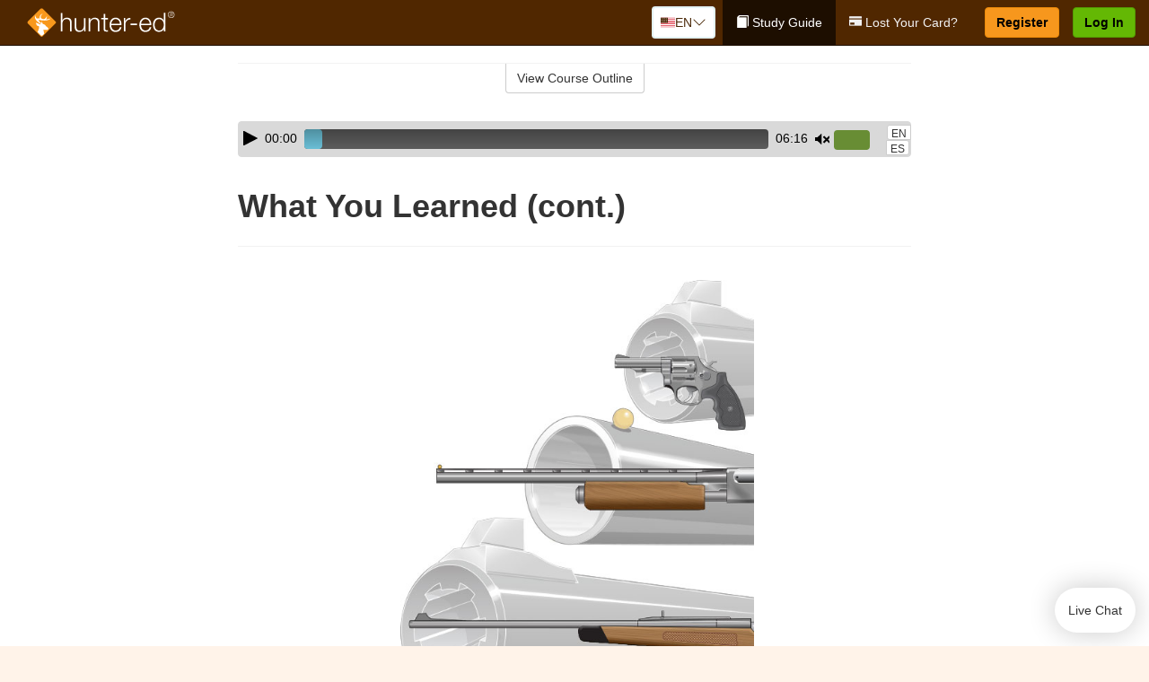

--- FILE ---
content_type: text/html; charset=utf-8
request_url: https://www.hunter-ed.com/georgia/studyGuide/What-You-Learned-cont./20101103_68865/
body_size: 18537
content:
<!doctype html>
<html lang="en" class="hunt ">
  <head>
    <meta charset="utf-8">
    <title>What You Learned (cont.)</title>
    <meta name="viewport" content="width=device-width, initial-scale=1">
    <script data-cfasync="false" data-report-only="off" data-prompt="1" data-ui-shadow-root="open" data-tracker-overrides="GoogleConsentMode:analytics_storage=SaleOfInfo,Analytics;ad_storage=SaleOfInfo,Advertising;ad_personalization=SaleOfInfo,Advertising" src="https://transcend-cdn.com/cm/83b16c33-9e0f-4235-a30b-542ff0278e7f/airgap.js"></script>
    <script src="https://unpkg.com/stimulus@2.0.0/dist/stimulus.umd.js"></script><script src="/assets/gtm-data-layer-463da5ae7e414d9cfe21ef206ce6fb5c962280efd95223ede095409f320661ff.js"></script><script src="/assets/segment-analytics-76c2719ef1a65f9730df9694975e5fd7f0bba250369be69c50506b5ff9f718dc.js"></script>
    <script>
  var KELP = KELP || {};
  KELP.env = {
    environment : "production",
    assetsUrl   : "https://assets.kalkomey.com",
    segmentWriteKey : "VP1lxd8dSuQBZSFFoDJSzHJnJifdpESu",
    segmentEnabled : false
  }
  
</script>
    
      <link rel="icon" type="image/png" sizes="32x32" href="/hunter/favicon-32x32.png?v=n7TXlnjj18">
  <link rel="icon" type="image/png" sizes="16x16" href="/hunter/favicon-16x16.png?v=n7TXlnjj18">

<link rel="apple-touch-icon" sizes="180x180" href="/hunter/apple-touch-icon.png?v=n7TXlnjj18">
<link rel="manifest" href="/hunter/site.webmanifest?v=n7TXlnjj18">
<link rel="mask-icon" href="/hunter/hunter-pinned-tab.svg?v=n7TXlnjj18" color="#f8971d">
<link rel="shortcut icon" href="/hunter/favicon.ico?v=n7TXlnjj18">
<meta name="apple-mobile-web-app-title" content="Hunter Ed">
<meta name="application-name" content="Hunter Ed">


    
    
    
    <link rel="stylesheet" href="/assets/application-417d554aa89e0b06dadb9389cf1ebc21b7bfa32d5c5ba068a5d887583092252d.css" media="all" />
    <link rel="stylesheet" href="/assets/hunter/site_bs3-4ab80f764b6c1eacb03ed445df1029cbfc6996a83cc587663254131ca34427b8.css" media="all" />
    
    
      <script>
    window.dataLayer = window.dataLayer || []
    dataLayer.push({
      'state': 'GA',
      'course_name': 'Georgia Hunter Ed Course',
      'course_id': '20101103',
      'student_first_name': '',
      'student_last_name': '',
      'student_email': '',
      'student_postal_code': '',
      'student_phone': '',
      'student_age': '',
      'unit': '1',
      'topic': '10',
      'page_rank': '2'
    });
    window.dataLayer.push({'studentID': 'NULL'});
    (function(w,d,s,l,i){w[l]=w[l]||[];w[l].push({'gtm.start':
    new Date().getTime(),event:'gtm.js'});var f=d.getElementsByTagName(s)[0],
    j=d.createElement(s),dl=l!='dataLayer'?'&l='+l:'';j.async=true;j.src=
    'https://metrics.hunter-ed.com/gtm.js?id='+i+dl;f.parentNode.insertBefore(j,f);
    })(window,document,'script','dataLayer','GTM-PQZ746FB');
  </script>

    <script>
      window.dataLayer = window.dataLayer || [];
      function gtag() {
        dataLayer.push(arguments);
      }
      gtag("js", new Date());
      gtag("config", "GTM-PQZ746FB");
      gtag("set", "developer_id.dODQ2Mj", true);
      gtag('config', "GTM-PQZ746FB", { "ads_data_redaction": true });
    </script>

    
    <script src="//static.tapfiliate.com/tapfiliate.js" type="text/javascript" async></script>
<script type="text/javascript">
  (function(t,a,p){t.TapfiliateObject=a;t[a]=t[a]||function(){
  (t[a].q=t[a].q||[]).push(arguments)}})(window,'tap');

  tap('create', '4377-e8d9e6');
  tap('detect');
</script>
    <script type='text/javascript' src='/transifex.js'></script>
<script type="text/javascript" src="//cdn.transifex.com/live.js"></script>
<script type="text/javascript">
  document.addEventListener('DOMContentLoaded', function() {
    initializeTransifex(
      null,
      20101103,
      "Georgia Hunter Ed Course",
      "georgia",
      true,
      "en"
    );
  });
</script>

    
    <script src="/assets/hunter/preload-2fbd62fa71253879c3a1c87a6f07878ac2fb7b997714aeace42eafc5bc0313c2.js"></script>
    <meta name="csrf-param" content="authenticity_token" />
<meta name="csrf-token" content="vUZHe4ozk_y_S1yuV4dFCYJOkYBZg1SpQ84HlcBNGySQ7WUqkOP6IkspxGZzBsSOCDtT1bxoAwPmFPLTIL69xw" />
      <script>
    !function(c,n,r,t){if(!c[r]){var i,d,p=[];d="PROD"!==t&&t?"STAGING"===t?"https://cdn.gladly.qa/gladly/chat-sdk/widget.js":t:"https://cdn.gladly.com/chat-sdk/widget.js",c[r]={init:function(){i=arguments;var e={then:function(t){return p.push({type:"t",next:t}),e},catch:function(t){return p.push({type:"c",next:t}),e}};return e}},c.__onHelpAppHostReady__=function(t){if(delete c.__onHelpAppHostReady__,(c[r]=t).loaderCdn=d,i)for(var e=t.init.apply(t,i),n=0;n<p.length;n++){var a=p[n];e="t"===a.type?e.then(a.next):e.catch(a.next)}},function(){try{var t=n.getElementsByTagName("script")[0],e=n.createElement("script");e.async=!0,e.src=d+"?q="+(new Date).getTime(),t.parentNode.insertBefore(e,t)}catch(t){}}()}}
    (window,document,'Gladly','PROD');

    window.gladlyConfig = {
      appId: 'kalkomey.com-Hunter-ed'
    };

    document.addEventListener("DOMContentLoaded", function() {
      function checkForGladlyChatContainer() {
        const gladlyChatContainer = document.getElementById("gladlyChat_container");
        if (gladlyChatContainer) {
          clearInterval(intervalId);
          ignoreGladlyContainerForTransifex(gladlyChatContainer);
        }
      }

      const intervalId = setInterval(checkForGladlyChatContainer, 1000);

      function ignoreGladlyContainerForTransifex(gladlyChatContainer) {
        gladlyChatContainer.classList.add('notranslate');
      }
    });
  </script>

  </head>
  <body data-controller="gtm-data-layer segment-analytics">

      <!-- Google Tag Manager (noscript) -->
  <noscript><iframe src="https://metrics.hunter-ed.com/ns.html?id=GTM-PQZ746FB" height="0" width="0" style="display:none;visibility:hidden"></iframe></noscript>
  <!-- End Google Tag Manager (noscript) -->

    <!--[if lt IE 11]>
<div class="container center" style="margin-bottom: 18px;">
  <p class="alert alert-warning"><strong>Your browser is <em>out-of-date!</em></strong> You must <a href="https://browsehappy.com/">upgrade to a different browser</a> to experience this site.</p>
</div>
<![endif]-->

    
<a href="#main" class="sr-only sr-only-focusable skip-to-main">Skip to main content</a>

<nav class="navbar navbar-inverse navbar-fixed-top d-flex justify-content-between" aria-label="global">
  <div class="navbar-header d-flex justify-content-between align-items-between" style="flex: 1 0 auto;">
    <div id="navbar-responsive" class="container-fluid d-flex w-100 justify-content-between align-items-between" style="flex-direction: column;">
      <div class="d-flex justify-content-between align-items-center" style="flex-grow: 1;">
        <div class="d-flex justify-content-between" style="flex: 1 0 auto; margin-right: 1rem;">
          
<a class="navbar-brand" href="/georgia">
  <img class="img-fluid" src="https://assets.kalkomey.com/hunter/images/fm/hunter-ed-logo-rev.svg?v=1" alt="Hunter-ed.com" width="165" height="32">
</a>

        </div>
      <div style="align-self: center;">
          <div class="language-picker dropdown">
  <button class="btn btn-secondary dropdown-toggle" style="margin-top: 0;" type="button" id="dropdownMenuButton" data-bs-toggle="dropdown" aria-expanded="false">
    <svg xmlns="http://www.w3.org/2000/svg" width="1rem" height="12" viewBox="0 0 16 12" fill="none">
<g clip-path="url(#clip0_2001_4597)">
<path d="M0 0.5H16V11.5H0V0.5Z" fill="white"></path>
<path d="M0 0.5H16V1.34591H0V0.5ZM0 2.19181H16V3.03772H0V2.19181ZM0 3.88363H16V4.72953H0V3.88363ZM0 5.57544H16V6.42135H0V5.57544ZM0 7.27047H16V8.11637H0V7.27047ZM0 8.96228H16V9.80819H0V8.96228ZM0 10.6541H16V11.5H0V10.6541Z" fill="#DC3545"></path>
<path d="M0 0.5H8V6.42135H0V0.5Z" fill="#4B2909"></path>
<path d="M1.49009 4.96753L1.36533 4.55584L1.2281 4.96753H0.816406L1.15013 5.21519L1.02537 5.62689L1.36533 5.3728L1.69594 5.62689L1.56806 5.21519L1.90802 4.96753H1.49009ZM3.24604 4.96753L3.11816 4.55584L2.98717 4.96753H2.57547L2.90919 5.21519L2.78444 5.62689L3.11816 5.3728L3.455 5.62689L3.33025 5.21519L3.66397 4.96753H3.24604ZM5.00822 4.96753L4.87411 4.55584L4.74935 4.96753H4.3283L4.67138 5.21519L4.54038 5.62689L4.87411 5.3728L5.21719 5.62689L5.08619 5.21519L5.41992 4.96753H5.00822ZM6.76105 4.96753L6.63629 4.55584L6.5053 4.96753H6.09048L6.42732 5.21519L6.30257 5.62689L6.63629 5.3728L6.97313 5.62689L6.83902 5.21519L7.1821 4.96753H6.76105ZM3.11816 2.92192L2.98717 3.33362H2.57547L2.90919 3.58771L2.78444 3.99297L3.11816 3.74209L3.455 3.99297L3.33025 3.58771L3.66397 3.33362H3.24604L3.11816 2.92192ZM1.36533 2.92192L1.2281 3.33362H0.816406L1.15013 3.58771L1.02537 3.99297L1.36533 3.74209L1.69594 3.99297L1.56806 3.58771L1.90802 3.33362H1.49009L1.36533 2.92192ZM4.87411 2.92192L4.74935 3.33362H4.3283L4.67138 3.58771L4.54038 3.99297L4.87411 3.74209L5.21719 3.99297L5.08619 3.58771L5.41992 3.33362H5.00822L4.87411 2.92192ZM6.63629 2.92192L6.5053 3.33362H6.09048L6.42732 3.58771L6.30257 3.99297L6.63629 3.74209L6.97313 3.99297L6.83902 3.58771L7.1821 3.33362H6.76105L6.63629 2.92192ZM1.36533 1.29443L1.2281 1.6997H0.816406L1.15013 1.95379L1.02537 2.36227L1.36533 2.10818L1.69594 2.36227L1.56806 1.95379L1.90802 1.6997H1.49009L1.36533 1.29443ZM3.11816 1.29443L2.98717 1.6997H2.57547L2.90919 1.95379L2.78444 2.36227L3.11816 2.10818L3.455 2.36227L3.33025 1.95379L3.66397 1.6997H3.24604L3.11816 1.29443ZM4.87411 1.29443L4.74935 1.6997H4.3283L4.67138 1.95379L4.54038 2.36227L4.87411 2.10818L5.21719 2.36227L5.08619 1.95379L5.41992 1.6997H5.00822L4.87411 1.29443ZM6.63629 1.29443L6.5053 1.6997H6.09048L6.42732 1.95379L6.30257 2.36227L6.63629 2.10818L6.97313 2.36227L6.83902 1.95379L7.1821 1.6997H6.76105L6.63629 1.29443Z" fill="white"></path>
</g>
<defs>
<clipPath id="clip0_2001_4597">
<rect width="16" height="11" fill="white" transform="translate(0 0.5)"></rect>
</clipPath>
</defs>
</svg>

    <span class="language-current">EN</span>
    <svg xmlns="http://www.w3.org/2000/svg" viewBox="0 0 16 16" fill="#4B2909" class="chevron" width="1rem"><path fill-rule="evenodd" d="M1.646 4.646a.5.5 0 0 1 .708 0L8 10.293l5.646-5.647a.5.5 0 0 1 .708.708l-6 6a.5.5 0 0 1-.708 0l-6-6a.5.5 0 0 1 0-.708z"></path></svg>

  </button>
  <ul class="language-selector dropdown-menu" aria-labelledby="dropdownMenuButton"></ul>
</div>

      </div>
        <button type="button" class="navbar-toggle collapsed" style="flex-grow: 0;" data-toggle="collapse" data-target="#header-nav-items" aria-expanded="false">
          <span class="sr-only">Toggle navigation</span>
          <span class="icon-bar"></span>
          <span class="icon-bar"></span>
          <span class="icon-bar"></span>
        </button>
      </div>

      <div class="collapse navbar-collapse" style="flex-grow: 0;" id="header-nav-items">
        <ul class="nav navbar-nav navbar-right">
        <li class="active">
          <a href="/georgia/studyGuide/20101103/"><span class="glyphicon glyphicon-book" aria-hidden="true"></span> Study Guide</a>
        </li>
          <li>
            <a href="/georgia/#card-replacement"><span class="glyphicon glyphicon-credit-card" aria-hidden="true"></span> Lost Your Card?</a>
          </li>

        <li >
          <p class="navbar-btn">
            <a  href="/georgia/sign-up/" class="btn btn-success" id="nav_sign_up">Register</a>
          </p>
        </li>

      <li>
        <p class="navbar-btn">
          <a href="https://www.hunter-ed.com/accounts/sign_in/" class="btn btn-primary">Log In</a>
        </p>
      </li>
</ul>

      </div>
    </div>
  </div>
</nav>


    <main id="main">
      
      <div class="alert-banner">
  <noscript>
    <div class="container">
      <div class="alert alert-warning" role="alert">
        <p><strong>This site requires JavaScript.</strong> Your browser either doesn’t support JavaScript or you have it turned off.</p>
        <p>For this page to function correctly, please enable JavaScript and then refresh the page.</p>
      </div>
    </div>
  </noscript>


</div>

      


<div class="container">
  <div class="row">
    <div class="col-md-10 col-md-offset-1 col-lg-8 col-lg-offset-2">
      <div id="course-progress-nav">
        <hr class="mt-3 mb-0 border-b border-gray-700">
        <div class="panel panel-default course-nav">
          <div class="panel-heading sr-only" id="course-nav-heading">
            <h2 class="panel-title">Course Outline</h2>
          </div>
          <div id="course-nav-panel" class="panel-collapse collapse" aria-labelledby="course-nav-heading">
            <div class="panel-body" id="course-outline">
              <nav aria-label="study guide">
  <ul>
    <li>
      <button class="btn btn-link unit" type="button" data-toggle="collapse" data-target="#u68479" aria-expanded="false" aria-controls="u68479">Unit 1: Introduction to Hunter Education</button>
        <ul id="u68479" class="collapse">
            <li>
              <button class="btn btn-link topic" type="button" data-toggle="collapse" data-target="#u68479-t68480" aria-expanded="false" aria-controls="u68479-t68480">Topic 1: Firearm Safety Rules</button>
                <ul id="u68479-t68480" class="collapse complete">
                    <li><a class="page" href="/georgia/studyGuide/Video-Welcome-to-Hunter-Ed/20101103_68481/">Video: Welcome to Hunter Ed</a></li>
                    <li><a class="page" href="/georgia/studyGuide/The-Four-Primary-Rules-of-Firearm-Safety/20101103_68861/">The Four Primary Rules of Firearm Safety</a></li>
                    <li><a class="page" href="/georgia/studyGuide/Additional-Rules-About-Firearm-Safety/20101103_68862/">Additional Rules About Firearm Safety</a></li>
                </ul>
            </li>
            <li>
              <button class="btn btn-link topic" type="button" data-toggle="collapse" data-target="#u68479-t68482" aria-expanded="false" aria-controls="u68479-t68482">Topic 2: The Importance of Hunter Education</button>
                <ul id="u68479-t68482" class="collapse complete">
                    <li><a class="page" href="/georgia/studyGuide/Why-Hunter-Education/20101103_68483/">Why Hunter Education?</a></li>
                    <li><a class="page" href="/georgia/studyGuide/Responsibility-Safety-Skills-Knowledge-and-Involvement/20101103_68484/">Responsibility, Safety Skills, Knowledge, and Involvement</a></li>
                </ul>
            </li>
            <li>
              <button class="btn btn-link topic" type="button" data-toggle="collapse" data-target="#u68479-t68485" aria-expanded="false" aria-controls="u68479-t68485">Topic 3: Funding for Hunter Education</button>
                <ul id="u68479-t68485" class="collapse complete">
                    <li><a class="page" href="/georgia/studyGuide/Hunter-Education-Funding-Sources/20101103_68486/">Hunter Education Funding Sources</a></li>
                    <li><a class="page" href="/georgia/studyGuide/Pittman%E2%80%93Robertson-Act/20101103_68487/">Pittman–Robertson Act</a></li>
                </ul>
            </li>
            <li>
              <button class="btn btn-link topic" type="button" data-toggle="collapse" data-target="#u68479-t68488" aria-expanded="false" aria-controls="u68479-t68488">Topic 4: Summary</button>
                <ul id="u68479-t68488" class="collapse complete">
                    <li><a class="page" href="/georgia/studyGuide/What-You-Learned/20101103_68489/">What You Learned</a></li>
                </ul>
            </li>
        </ul>
    </li>
    <li>
      <button class="btn btn-link unit" type="button" data-toggle="collapse" data-target="#u68491" aria-expanded="false" aria-controls="u68491">Unit 2: Know Your Firearm Equipment</button>
        <ul id="u68491" class="collapse">
            <li>
              <button class="btn btn-link topic" type="button" data-toggle="collapse" data-target="#u68491-t68492" aria-expanded="false" aria-controls="u68491-t68492">Topic 1: What Is a Firearm?</button>
                <ul id="u68491-t68492" class="collapse complete">
                    <li><a class="page" href="/georgia/studyGuide/Defining-a-Firearm/20101103_68493/">Defining a Firearm</a></li>
                    <li><a class="page" href="/georgia/studyGuide/Basic-Parts-of-a-Firearm/20101103_68494/">Basic Parts of a Firearm</a></li>
                    <li><a class="page" href="/georgia/studyGuide/Animation-Parts-of-a-Bolt-Action-Rifle/20101103_68495/">Animation: Parts of a Bolt-Action Rifle</a></li>
                    <li><a class="page" href="/georgia/studyGuide/Animation-Parts-of-a-Pump-Action-Shotgun/20101103_68496/">Animation: Parts of a Pump-Action Shotgun</a></li>
                    <li><a class="page" href="/georgia/studyGuide/Animation-Parts-of-a-Double-Action-Revolver/20101103_68497/">Animation: Parts of a Double-Action Revolver</a></li>
                    <li><a class="page" href="/georgia/studyGuide/Animation-Parts-of-a-Semi-Automatic-Pistol/20101103_68498/">Animation: Parts of a Semi-Automatic Pistol</a></li>
                </ul>
            </li>
            <li>
              <button class="btn btn-link topic" type="button" data-toggle="collapse" data-target="#u68491-t68499" aria-expanded="false" aria-controls="u68491-t68499">Topic 2: What Is Ammunition?</button>
                <ul id="u68491-t68499" class="collapse complete">
                    <li><a class="page" href="/georgia/studyGuide/Defining-Ammunition/20101103_68500/">Defining Ammunition</a></li>
                    <li><a class="page" href="/georgia/studyGuide/Basic-Components-of-Ammunition/20101103_68501/">Basic Components of Ammunition</a></li>
                    <li><a class="page" href="/georgia/studyGuide/Selecting-the-Correct-Ammunition/20101103_68868/">Selecting the Correct Ammunition</a></li>
                    <li><a class="page" href="/georgia/studyGuide/Rifle-and-Handgun-Cartridges/20101103_68502/">Rifle and Handgun Cartridges</a></li>
                    <li><a class="page" href="/georgia/studyGuide/Centerfire-and-Rimfire-Ammunition/20101103_68503/">Centerfire and Rimfire Ammunition</a></li>
                    <li><a class="page" href="/georgia/studyGuide/Shotshells/20101103_68504/">Shotshells</a></li>
                    <li><a class="page" href="/georgia/studyGuide/Choosing-the-Correct-Type-and-Size-of-Shot/20101103_68505/">Choosing the Correct Type and Size of Shot</a></li>
                    <li><a class="page" href="/georgia/studyGuide/Shot-Sizes/20101103_68506/">Shot Sizes</a></li>
                    <li><a class="page" href="/georgia/studyGuide/Non-Toxic-Shot/20101103_68507/">Non-Toxic Shot</a></li>
                </ul>
            </li>
            <li>
              <button class="btn btn-link topic" type="button" data-toggle="collapse" data-target="#u68491-t68508" aria-expanded="false" aria-controls="u68491-t68508">Topic 3: How a Firearm Works</button>
                <ul id="u68491-t68508" class="collapse complete">
                    <li><a class="page" href="/georgia/studyGuide/The-Basic-Firing-Process/20101103_68509/">The Basic Firing Process</a></li>
                    <li><a class="page" href="/georgia/studyGuide/How-the-Rifle-and-Handgun-Fire/20101103_68510/">How the Rifle and Handgun Fire</a></li>
                    <li><a class="page" href="/georgia/studyGuide/Video-How-a-Cartridge-Is-Fired/20101103_68511/">Video: How a Cartridge Is Fired</a></li>
                    <li><a class="page" href="/georgia/studyGuide/Video-How-the-Rifle-and-Handgun-Fire/20101103_68512/">Video: How the Rifle and Handgun Fire</a></li>
                    <li><a class="page" href="/georgia/studyGuide/How-the-Shotgun-Shoots/20101103_68513/">How the Shotgun Shoots</a></li>
                </ul>
            </li>
            <li>
              <button class="btn btn-link topic" type="button" data-toggle="collapse" data-target="#u68491-t68514" aria-expanded="false" aria-controls="u68491-t68514">Topic 4: Common Features of Firearms: Firearm Actions</button>
                <ul id="u68491-t68514" class="collapse complete">
                    <li><a class="page" href="/georgia/studyGuide/Introduction-to-Firearm-Actions/20101103_68515/">Introduction to Firearm Actions</a></li>
                    <li><a class="page" href="/georgia/studyGuide/Bolt-Action/20101103_68516/">Bolt Action</a></li>
                    <li><a class="page" href="/georgia/studyGuide/Video-How-a-Bolt-Action-Rifle-Fires/20101103_68517/">Video: How a Bolt-Action Rifle Fires</a></li>
                    <li><a class="page" href="/georgia/studyGuide/Lever-Action/20101103_68518/">Lever Action</a></li>
                    <li><a class="page" href="/georgia/studyGuide/Video-How-a-Lever-Action-Rifle-Fires/20101103_68519/">Video: How a Lever-Action Rifle Fires</a></li>
                    <li><a class="page" href="/georgia/studyGuide/Pump-Action/20101103_68520/">Pump Action</a></li>
                    <li><a class="page" href="/georgia/studyGuide/Semi-Automatic-or-Autoloading-Action/20101103_68521/">Semi-Automatic (or Autoloading) Action</a></li>
                    <li><a class="page" href="/georgia/studyGuide/Video-How-a-Semi-Automatic-Handgun-Fires/20101103_68522/">Video: How a Semi-Automatic Handgun Fires</a></li>
                    <li><a class="page" href="/georgia/studyGuide/Break-or-Hinge-Action/20101103_68523/">Break (or Hinge) Action</a></li>
                    <li><a class="page" href="/georgia/studyGuide/Video-How-a-Break-Action-Shotgun-Fires/20101103_68524/">Video: How a Break-Action Shotgun Fires</a></li>
                    <li><a class="page" href="/georgia/studyGuide/Revolving-Action/20101103_68525/">Revolving Action</a></li>
                    <li><a class="page" href="/georgia/studyGuide/Video-How-a-Double-Action-Revolver-Fires/20101103_68526/">Video: How a Double-Action Revolver Fires</a></li>
                    <li><a class="page" href="/georgia/studyGuide/Common-Actions-on-Rifles-and-Shotguns/20101103_68527/">Common Actions on Rifles and Shotguns</a></li>
                    <li><a class="page" href="/georgia/studyGuide/Common-Actions-on-Handguns/20101103_68528/">Common Actions on Handguns</a></li>
                </ul>
            </li>
            <li>
              <button class="btn btn-link topic" type="button" data-toggle="collapse" data-target="#u68491-t68529" aria-expanded="false" aria-controls="u68491-t68529">Topic 5: Common Features of Firearms: Firearm Safeties</button>
                <ul id="u68491-t68529" class="collapse complete">
                    <li><a class="page" href="/georgia/studyGuide/Safety-Mechanisms/20101103_68530/">Safety Mechanisms</a></li>
                    <li><a class="page" href="/georgia/studyGuide/Typical-Locations-of-Safeties/20101103_68531/">Typical Locations of Safeties</a></li>
                    <li><a class="page" href="/georgia/studyGuide/Types-of-Safeties/20101103_68532/">Types of Safeties</a></li>
                    <li><a class="page" href="/georgia/studyGuide/Safeties-Don-t-Replace-Safe-Handling/20101103_68533/">Safeties Don't Replace Safe Handling</a></li>
                </ul>
            </li>
            <li>
              <button class="btn btn-link topic" type="button" data-toggle="collapse" data-target="#u68491-t68534" aria-expanded="false" aria-controls="u68491-t68534">Topic 6: Common Features of Firearms: Magazines and Sights</button>
                <ul id="u68491-t68534" class="collapse complete">
                    <li><a class="page" href="/georgia/studyGuide/Magazines/20101103_68535/">Magazines</a></li>
                    <li><a class="page" href="/georgia/studyGuide/Introduction-to-Sights/20101103_68536/">Introduction to Sights</a></li>
                    <li><a class="page" href="/georgia/studyGuide/Sights-Bead-and-Open/20101103_68537/">Sights: Bead and Open</a></li>
                    <li><a class="page" href="/georgia/studyGuide/Sights-Aperture-Peep/20101103_68538/">Sights: Aperture (Peep)</a></li>
                    <li><a class="page" href="/georgia/studyGuide/Sights-Telescopic-Scope-and-Dot/20101103_68539/">Sights: Telescopic (Scope) and Dot</a></li>
                </ul>
            </li>
            <li>
              <button class="btn btn-link topic" type="button" data-toggle="collapse" data-target="#u68491-t68540" aria-expanded="false" aria-controls="u68491-t68540">Topic 7: Differences Between Firearms</button>
                <ul id="u68491-t68540" class="collapse complete">
                    <li><a class="page" href="/georgia/studyGuide/Differences-Between-Rifles-Shotguns-and-Handguns/20101103_68541/">Differences Between Rifles, Shotguns, and Handguns</a></li>
                    <li><a class="page" href="/georgia/studyGuide/Rifling-in-the-Rifle-or-Handgun-Bore/20101103_68542/">Rifling in the Rifle or Handgun Bore</a></li>
                    <li><a class="page" href="/georgia/studyGuide/A-Rifle-s-or-Handgun-s-Caliber/20101103_68543/">A Rifle's or Handgun's Caliber</a></li>
                    <li><a class="page" href="/georgia/studyGuide/A-Shotgun-s-Gauge/20101103_68544/">A Shotgun's Gauge</a></li>
                    <li><a class="page" href="/georgia/studyGuide/Shotgun-Choke-and-Shot-String/20101103_68545/">Shotgun Choke and Shot String</a></li>
                    <li><a class="page" href="/georgia/studyGuide/Types-of-Chokes/20101103_68546/">Types of Chokes</a></li>
                    <li><a class="page" href="/georgia/studyGuide/Shot-String-at-Various-Distances/20101103_68547/">Shot String at Various Distances</a></li>
                    <li><a class="page" href="/georgia/studyGuide/Steel-Shot/20101103_68548/">Steel Shot</a></li>
                </ul>
            </li>
            <li>
              <button class="btn btn-link topic" type="button" data-toggle="collapse" data-target="#u68491-t68549" aria-expanded="false" aria-controls="u68491-t68549">Topic 8: Using the Correct Ammunition</button>
                <ul id="u68491-t68549" class="collapse complete">
                    <li><a class="page" href="/georgia/studyGuide/Match-Firearms-and-Ammunition...Correctly!/20101103_68550/">Match Firearms and Ammunition...Correctly!</a></li>
                    <li><a class="page" href="/georgia/studyGuide/Safety-Practices-to-Help-You-Avoid-Using-Wrong-Ammunition/20101103_68551/">Safety Practices to Help You Avoid Using Wrong Ammunition</a></li>
                    <li><a class="page" href="/georgia/studyGuide/The-Danger-of-Using-Wrong-Ammunition/20101103_68552/">The Danger of Using Wrong Ammunition</a></li>
                </ul>
            </li>
            <li>
              <button class="btn btn-link topic" type="button" data-toggle="collapse" data-target="#u68491-t68554" aria-expanded="false" aria-controls="u68491-t68554">Topic 9: A Firearm's Range</button>
                <ul id="u68491-t68554" class="collapse complete">
                    <li><a class="page" href="/georgia/studyGuide/Know-Your-Firearm-s-Range/20101103_68555/">Know Your Firearm's Range</a></li>
                    <li><a class="page" href="/georgia/studyGuide/Maximum-Projectile-Range-Rifle/20101103_68556/">Maximum Projectile Range: Rifle</a></li>
                    <li><a class="page" href="/georgia/studyGuide/Maximum-Projectile-Range-Shotgun/20101103_68557/">Maximum Projectile Range: Shotgun</a></li>
                    <li><a class="page" href="/georgia/studyGuide/Maximum-Projectile-Range-Handgun/20101103_68558/">Maximum Projectile Range: Handgun</a></li>
                    <li><a class="page" href="/georgia/studyGuide/Video-Understanding-Ballistics/20101103_68848/">Video: Understanding Ballistics</a></li>
                </ul>
            </li>
            <li>
              <button class="btn btn-link topic" type="button" data-toggle="collapse" data-target="#u68491-t68559" aria-expanded="false" aria-controls="u68491-t68559">Topic 10: Cleaning and Storing Firearms</button>
                <ul id="u68491-t68559" class="collapse complete">
                    <li><a class="page" href="/georgia/studyGuide/Firearm-Cleaning-Basics/20101103_68560/">Firearm Cleaning Basics</a></li>
                    <li><a class="page" href="/georgia/studyGuide/A-Cleaning-Kit/20101103_68561/">A Cleaning Kit</a></li>
                    <li><a class="page" href="/georgia/studyGuide/General-Cleaning-Instructions/20101103_68562/">General Cleaning Instructions</a></li>
                    <li><a class="page" href="/georgia/studyGuide/Steps-for-Cleaning-a-Firearm/20101103_68563/">Steps for Cleaning a Firearm</a></li>
                    <li><a class="page" href="/georgia/studyGuide/Where-to-Use-a-Brush-Cleaning-Rod-and-Cleaning-Cable/20101103_68564/">Where to Use a Brush, Cleaning Rod, and Cleaning Cable</a></li>
                    <li><a class="page" href="/georgia/studyGuide/Video-Cleaning-a-Firearm/20101103_68565/">Video: Cleaning a Firearm</a></li>
                    <li><a class="page" href="/georgia/studyGuide/Storing-Your-Firearm/20101103_68566/">Storing Your Firearm</a></li>
                    <li><a class="page" href="/georgia/studyGuide/Storing-Ammunition/20101103_68567/">Storing Ammunition</a></li>
                </ul>
            </li>
            <li>
              <button class="btn btn-link topic" type="button" data-toggle="collapse" data-target="#u68491-t68568" aria-expanded="false" aria-controls="u68491-t68568">Topic 11: Summary</button>
                <ul id="u68491-t68568" class="collapse complete">
                    <li><a class="page" href="/georgia/studyGuide/What-You-Learned/20101103_68569/">What You Learned</a></li>
                    <li><a class="page" href="/georgia/studyGuide/What-You-Learned-cont./20101103_68570/">What You Learned (cont.)</a></li>
                    <li><a class="page" href="/georgia/studyGuide/What-You-Learned-cont./20101103_68865/">What You Learned (cont.)</a></li>
                </ul>
            </li>
        </ul>
    </li>
    <li>
      <button class="btn btn-link unit" type="button" data-toggle="collapse" data-target="#u68572" aria-expanded="false" aria-controls="u68572">Unit 3: Basic Shooting Skills</button>
        <ul id="u68572" class="collapse">
            <li>
              <button class="btn btn-link topic" type="button" data-toggle="collapse" data-target="#u68572-t68573" aria-expanded="false" aria-controls="u68572-t68573">Topic 1: Good Marksmanship and Accuracy</button>
                <ul id="u68572-t68573" class="collapse complete">
                    <li><a class="page" href="/georgia/studyGuide/Fundamentals-of-Good-Marksmanship/20101103_68574/">Fundamentals of Good Marksmanship</a></li>
                    <li><a class="page" href="/georgia/studyGuide/Selecting-the-Proper-Firearm-and-Ammunition/20101103_68869/">Selecting the Proper Firearm and Ammunition</a></li>
                    <li><a class="page" href="/georgia/studyGuide/Determining-Accuracy-Limits/20101103_68575/">Determining Accuracy Limits</a></li>
                    <li><a class="page" href="/georgia/studyGuide/Protecting-Your-Vision-and-Hearing/20101103_68608/">Protecting Your Vision and Hearing</a></li>
                </ul>
            </li>
            <li>
              <button class="btn btn-link topic" type="button" data-toggle="collapse" data-target="#u68572-t68576" aria-expanded="false" aria-controls="u68572-t68576">Topic 2: Rifle Firing</button>
                <ul id="u68572-t68576" class="collapse complete">
                    <li><a class="page" href="/georgia/studyGuide/Sight-Alignment/20101103_68577/">Sight Alignment</a></li>
                    <li><a class="page" href="/georgia/studyGuide/Aligning-an-Open-Sight/20101103_68578/">Aligning an Open Sight</a></li>
                    <li><a class="page" href="/georgia/studyGuide/Determining-Your-Dominant-or-Master-Eye/20101103_68579/">Determining Your Dominant or Master Eye</a></li>
                    <li><a class="page" href="/georgia/studyGuide/Sighting-In-a-Rifle/20101103_68580/">Sighting-In a Rifle</a></li>
                    <li><a class="page" href="/georgia/studyGuide/Optional-Sighting-In-Techniques/20101103_68581/">Optional Sighting-In Techniques</a></li>
                    <li><a class="page" href="/georgia/studyGuide/Sighting-In-Procedure/20101103_68582/">Sighting-In Procedure</a></li>
                    <li><a class="page" href="/georgia/studyGuide/Adjusting-Your-Sight/20101103_68583/">Adjusting Your Sight</a></li>
                    <li><a class="page" href="/georgia/studyGuide/Video-Sighting-In-a-Rifle/20101103_68584/">Video: Sighting-In a Rifle</a></li>
                    <li><a class="page" href="/georgia/studyGuide/Rifle-Firing-Techniques/20101103_68585/">Rifle-Firing Techniques</a></li>
                    <li><a class="page" href="/georgia/studyGuide/Firing-Positions-Prone/20101103_68586/">Firing Positions: Prone</a></li>
                    <li><a class="page" href="/georgia/studyGuide/Firing-Positions-Standing/20101103_68587/">Firing Positions: Standing</a></li>
                    <li><a class="page" href="/georgia/studyGuide/Firing-Positions-Sitting/20101103_68588/">Firing Positions: Sitting</a></li>
                    <li><a class="page" href="/georgia/studyGuide/Firing-Positions-Kneeling/20101103_68589/">Firing Positions: Kneeling</a></li>
                </ul>
            </li>
            <li>
              <button class="btn btn-link topic" type="button" data-toggle="collapse" data-target="#u68572-t68590" aria-expanded="false" aria-controls="u68572-t68590">Topic 3: Shotgun Shooting</button>
                <ul id="u68572-t68590" class="collapse complete">
                    <li><a class="page" href="/georgia/studyGuide/Shooting-a-Shotgun-vs.-a-Rifle/20101103_68591/">Shooting a Shotgun vs. a Rifle</a></li>
                    <li><a class="page" href="/georgia/studyGuide/Choosing-the-Proper-Choke/20101103_68592/">Choosing the Proper Choke</a></li>
                    <li><a class="page" href="/georgia/studyGuide/Matching-Choke-to-Your-Quarry/20101103_68593/">Matching Choke to Your Quarry</a></li>
                    <li><a class="page" href="/georgia/studyGuide/Patterning-Your-Shotgun/20101103_68594/">Patterning Your Shotgun</a></li>
                    <li><a class="page" href="/georgia/studyGuide/The-Patterning-Procedure/20101103_68595/">The Patterning Procedure</a></li>
                    <li><a class="page" href="/georgia/studyGuide/When-Is-Your-Shot-Patterning-Correct/20101103_68596/">When Is Your Shot Patterning Correct?</a></li>
                    <li><a class="page" href="/georgia/studyGuide/Shotgun-Shooting-Stance/20101103_68597/">Shotgun-Shooting Stance</a></li>
                    <li><a class="page" href="/georgia/studyGuide/Shouldering-Pointing-and-Pulling-the-Trigger-of-a-Shotgun/20101103_68598/">Shouldering, Pointing, and Pulling the Trigger of a Shotgun</a></li>
                    <li><a class="page" href="/georgia/studyGuide/Leading-the-Target-Swing-Through-Method/20101103_68599/">Leading the Target: Swing-Through Method</a></li>
                    <li><a class="page" href="/georgia/studyGuide/Leading-the-Target-Sustained-Lead/20101103_68600/">Leading the Target: Sustained Lead</a></li>
                    <li><a class="page" href="/georgia/studyGuide/Snap-Shooting/20101103_68601/">Snap-Shooting</a></li>
                </ul>
            </li>
            <li>
              <button class="btn btn-link topic" type="button" data-toggle="collapse" data-target="#u68572-t68602" aria-expanded="false" aria-controls="u68572-t68602">Topic 4: Handgun Shooting</button>
                <ul id="u68572-t68602" class="collapse complete">
                    <li><a class="page" href="/georgia/studyGuide/Handgun-Loading-and-Handling/20101103_68603/">Handgun Loading and Handling</a></li>
                    <li><a class="page" href="/georgia/studyGuide/Handgun-Shooting-Position-and-Grip/20101103_68604/">Handgun-Shooting Position and Grip</a></li>
                    <li><a class="page" href="/georgia/studyGuide/Handgun-Sight-Alignment-and-Aiming/20101103_68605/">Handgun Sight Alignment and Aiming</a></li>
                    <li><a class="page" href="/georgia/studyGuide/Handgun-Shooting-Techniques/20101103_68606/">Handgun-Shooting Techniques</a></li>
                </ul>
            </li>
            <li>
              <button class="btn btn-link topic" type="button" data-toggle="collapse" data-target="#u68572-t68607" aria-expanded="false" aria-controls="u68572-t68607">Topic 5: Summary</button>
                <ul id="u68572-t68607" class="collapse complete">
                    <li><a class="page" href="/georgia/studyGuide/What-You-Learned/20101103_68609/">What You Learned</a></li>
                    <li><a class="page" href="/georgia/studyGuide/What-You-Learned-cont./20101103_68610/">What You Learned (cont.)</a></li>
                    <li><a class="page" href="/georgia/studyGuide/What-You-Learned-cont./20101103_68866/">What You Learned (cont.)</a></li>
                </ul>
            </li>
        </ul>
    </li>
    <li>
      <button class="btn btn-link unit" type="button" data-toggle="collapse" data-target="#u68612" aria-expanded="false" aria-controls="u68612">Unit 4: Basic Hunting Skills</button>
        <ul id="u68612" class="collapse">
            <li>
              <button class="btn btn-link topic" type="button" data-toggle="collapse" data-target="#u68612-t68613" aria-expanded="false" aria-controls="u68612-t68613">Topic 1: Planning and Preparation</button>
                <ul id="u68612-t68613" class="collapse complete">
                    <li><a class="page" href="/georgia/studyGuide/Steps-You-Should-Take-to-Prepare-for-a-Hunt/20101103_68614/">Steps You Should Take to Prepare for a Hunt</a></li>
                    <li><a class="page" href="/georgia/studyGuide/Know-Your-Quarry/20101103_68615/">Know Your Quarry</a></li>
                    <li><a class="page" href="/georgia/studyGuide/Understand-Animal-Characteristics/20101103_68616/">Understand Animal Characteristics</a></li>
                </ul>
            </li>
            <li>
              <button class="btn btn-link topic" type="button" data-toggle="collapse" data-target="#u68612-t68617" aria-expanded="false" aria-controls="u68612-t68617">Topic 2: Hunting Strategies</button>
                <ul id="u68612-t68617" class="collapse complete">
                    <li><a class="page" href="/georgia/studyGuide/Introduction-to-Hunting-Strategies/20101103_68870/">Introduction to Hunting Strategies</a></li>
                    <li><a class="page" href="/georgia/studyGuide/Still-Hunting/20101103_68618/">Still Hunting</a></li>
                    <li><a class="page" href="/georgia/studyGuide/Stalking/20101103_68619/">Stalking</a></li>
                    <li><a class="page" href="/georgia/studyGuide/Posting/20101103_68620/">Posting</a></li>
                    <li><a class="page" href="/georgia/studyGuide/Using-Ground-Blinds/20101103_68621/">Using Ground Blinds</a></li>
                    <li><a class="page" href="/georgia/studyGuide/Video-Hunting-From-a-Ground-Blind/20101103_68850/">Video: Hunting From a Ground Blind</a></li>
                    <li><a class="page" href="/georgia/studyGuide/Using-Elevated-Stands/20101103_68622/">Using Elevated Stands</a></li>
                    <li><a class="page" href="/georgia/studyGuide/Game-Calling/20101103_68623/">Game Calling</a></li>
                    <li><a class="page" href="/georgia/studyGuide/Driving/20101103_68624/">Driving</a></li>
                    <li><a class="page" href="/georgia/studyGuide/Flushing-and-Hunting-With-Dogs/20101103_68625/">Flushing and Hunting With Dogs</a></li>
                    <li><a class="page" href="/georgia/studyGuide/Trapping/20101103_68626/">Trapping</a></li>
                </ul>
            </li>
            <li>
              <button class="btn btn-link topic" type="button" data-toggle="collapse" data-target="#u68612-t68627" aria-expanded="false" aria-controls="u68612-t68627">Topic 3: Vital Shots</button>
                <ul id="u68612-t68627" class="collapse complete">
                    <li><a class="page" href="/georgia/studyGuide/Where-to-Shoot/20101103_68628/">Where to Shoot</a></li>
                    <li><a class="page" href="/georgia/studyGuide/Animation-Choosing-the-Proper-Shot-Angle/20101103_68629/">Animation: Choosing the Proper Shot Angle</a></li>
                    <li><a class="page" href="/georgia/studyGuide/Shot-Angles-Broadside/20101103_68630/">Shot Angles: Broadside</a></li>
                    <li><a class="page" href="/georgia/studyGuide/Shot-Angles-Quartering-Away/20101103_68631/">Shot Angles: Quartering-Away</a></li>
                    <li><a class="page" href="/georgia/studyGuide/Shot-Angles-Quartering-Toward/20101103_68632/">Shot Angles: Quartering-Toward</a></li>
                    <li><a class="page" href="/georgia/studyGuide/Shot-Angles-Head-On/20101103_68633/">Shot Angles: Head-On</a></li>
                    <li><a class="page" href="/georgia/studyGuide/Shot-Angles-Rear-End/20101103_68634/">Shot Angles: Rear-End</a></li>
                    <li><a class="page" href="/georgia/studyGuide/Trailing-Wounded-Game/20101103_68635/">Trailing Wounded Game</a></li>
                    <li><a class="page" href="/georgia/studyGuide/Approaching-Downed-Game/20101103_68636/">Approaching Downed Game</a></li>
                </ul>
            </li>
            <li>
              <button class="btn btn-link topic" type="button" data-toggle="collapse" data-target="#u68612-t68637" aria-expanded="false" aria-controls="u68612-t68637">Topic 4: Field Care of Game</button>
                <ul id="u68612-t68637" class="collapse complete">
                    <li><a class="page" href="/georgia/studyGuide/Field-Care-Basics/20101103_68638/">Field Care Basics</a></li>
                    <li><a class="page" href="/georgia/studyGuide/Field-Dressing-Techniques/20101103_68639/">Field Dressing Techniques</a></li>
                    <li><a class="page" href="/georgia/studyGuide/A-Game-Care-Kit/20101103_68640/">A Game Care Kit</a></li>
                    <li><a class="page" href="/georgia/studyGuide/Field-Dressing-Larger-Game/20101103_68641/">Field Dressing Larger Game</a></li>
                    <li><a class="page" href="/georgia/studyGuide/Transporting-Game/20101103_68642/">Transporting Game</a></li>
                </ul>
            </li>
            <li>
              <button class="btn btn-link topic" type="button" data-toggle="collapse" data-target="#u68612-t68643" aria-expanded="false" aria-controls="u68612-t68643">Topic 5: Summary</button>
                <ul id="u68612-t68643" class="collapse complete">
                    <li><a class="page" href="/georgia/studyGuide/What-You-Learned/20101103_68644/">What You Learned</a></li>
                </ul>
            </li>
        </ul>
    </li>
    <li>
      <button class="btn btn-link unit" type="button" data-toggle="collapse" data-target="#u68646" aria-expanded="false" aria-controls="u68646">Unit 5: Primitive Hunting Equipment and Techniques</button>
        <ul id="u68646" class="collapse">
            <li>
              <button class="btn btn-link topic" type="button" data-toggle="collapse" data-target="#u68646-t68647" aria-expanded="false" aria-controls="u68646-t68647">Topic 1: Know Your Muzzleloader</button>
                <ul id="u68646-t68647" class="collapse complete">
                    <li><a class="page" href="/georgia/studyGuide/Introduction-to-Primitive-Equipment/20101103_68871/">Introduction to Primitive Equipment</a></li>
                    <li><a class="page" href="/georgia/studyGuide/Parts-of-a-Muzzleloader-Firearm/20101103_68648/">Parts of a Muzzleloader Firearm</a></li>
                    <li><a class="page" href="/georgia/studyGuide/Muzzleloader-Locks/20101103_68649/">Muzzleloader Locks</a></li>
                    <li><a class="page" href="/georgia/studyGuide/In-Line-Muzzleloaders/20101103_68650/">In-Line Muzzleloaders</a></li>
                    <li><a class="page" href="/georgia/studyGuide/Muzzleloading-Rifles-Shotguns-and-Handguns/20101103_68651/">Muzzleloading Rifles, Shotguns, and Handguns</a></li>
                    <li><a class="page" href="/georgia/studyGuide/Powders-for-Muzzleloaders/20101103_68652/">Powders for Muzzleloaders</a></li>
                    <li><a class="page" href="/georgia/studyGuide/Projectiles-for-Muzzleloaders/20101103_68653/">Projectiles for Muzzleloaders</a></li>
                </ul>
            </li>
            <li>
              <button class="btn btn-link topic" type="button" data-toggle="collapse" data-target="#u68646-t68654" aria-expanded="false" aria-controls="u68646-t68654">Topic 2: Basic Muzzleloader Safety and Skills</button>
                <ul id="u68646-t68654" class="collapse complete">
                    <li><a class="page" href="/georgia/studyGuide/Basic-Muzzleloader-Safety/20101103_68655/">Basic Muzzleloader Safety</a></li>
                    <li><a class="page" href="/georgia/studyGuide/Loading-a-Muzzleloader/20101103_68656/">Loading a Muzzleloader</a></li>
                    <li><a class="page" href="/georgia/studyGuide/Steps-for-Loading-a-Muzzleloader/20101103_68657/">Steps for Loading a Muzzleloader</a></li>
                    <li><a class="page" href="/georgia/studyGuide/Steps-for-Loading-an-In-Line-Muzzleloader/20101103_68658/">Steps for Loading an In-Line Muzzleloader</a></li>
                    <li><a class="page" href="/georgia/studyGuide/Unloading-a-Muzzleloader/20101103_68659/">Unloading a Muzzleloader</a></li>
                    <li><a class="page" href="/georgia/studyGuide/Firing-a-Muzzleloader/20101103_68660/">Firing a Muzzleloader</a></li>
                    <li><a class="page" href="/georgia/studyGuide/Muzzleloader-Hang-Fire-Situations/20101103_68661/">Muzzleloader Hang Fire Situations</a></li>
                    <li><a class="page" href="/georgia/studyGuide/Cleaning-a-Muzzleloader/20101103_68662/">Cleaning a Muzzleloader</a></li>
                    <li><a class="page" href="/georgia/studyGuide/Video-Modern-In-Line-Muzzleloading-Safety/20101103_68863/">Video: Modern In-Line Muzzleloading Safety</a></li>
                </ul>
            </li>
            <li>
              <button class="btn btn-link topic" type="button" data-toggle="collapse" data-target="#u68646-t68663" aria-expanded="false" aria-controls="u68646-t68663">Topic 3: Know Your Bow and Arrow</button>
                <ul id="u68646-t68663" class="collapse complete">
                    <li><a class="page" href="/georgia/studyGuide/Speed-and-Range-of-Modern-Bows/20101103_68664/">Speed and Range of Modern Bows</a></li>
                    <li><a class="page" href="/georgia/studyGuide/Common-Bow-Types-Longbow-Stick-Bow/20101103_68665/">Common Bow Types: Longbow (Stick Bow)</a></li>
                    <li><a class="page" href="/georgia/studyGuide/Common-Bow-Types-Recurve-Bow/20101103_68666/">Common Bow Types: Recurve Bow</a></li>
                    <li><a class="page" href="/georgia/studyGuide/Common-Bow-Types-Compound-Bow/20101103_68667/">Common Bow Types: Compound Bow</a></li>
                    <li><a class="page" href="/georgia/studyGuide/Stringing-a-Bow/20101103_68668/">Stringing a Bow</a></li>
                    <li><a class="page" href="/georgia/studyGuide/Parts-of-an-Arrow/20101103_68669/">Parts of an Arrow</a></li>
                    <li><a class="page" href="/georgia/studyGuide/Common-Types-of-Arrowheads-Points/20101103_68670/">Common Types of Arrowheads: Points</a></li>
                    <li><a class="page" href="/georgia/studyGuide/Common-Types-of-Arrowheads-Broadheads/20101103_68671/">Common Types of Arrowheads: Broadheads</a></li>
                    <li><a class="page" href="/georgia/studyGuide/The-Crossbow/20101103_68672/">The Crossbow</a></li>
                </ul>
            </li>
            <li>
              <button class="btn btn-link topic" type="button" data-toggle="collapse" data-target="#u68646-t68673" aria-expanded="false" aria-controls="u68646-t68673">Topic 4: Bowhunting Safety and Skills</button>
                <ul id="u68646-t68673" class="collapse complete">
                    <li><a class="page" href="/georgia/studyGuide/Preparing-for-Safety-Before-You-Go-Out/20101103_68674/">Preparing for Safety Before You Go Out</a></li>
                    <li><a class="page" href="/georgia/studyGuide/Bow-Shooting-Safety/20101103_68675/">Bow-Shooting Safety</a></li>
                    <li><a class="page" href="/georgia/studyGuide/Broadhead-Safety/20101103_68676/">Broadhead Safety</a></li>
                    <li><a class="page" href="/georgia/studyGuide/Safety-Accessories/20101103_68677/">Safety Accessories</a></li>
                    <li><a class="page" href="/georgia/studyGuide/Bow-Shooting-Position/20101103_68678/">Bow-Shooting Position</a></li>
                    <li><a class="page" href="/georgia/studyGuide/Nocking-an-Arrow/20101103_68679/">Nocking an Arrow</a></li>
                    <li><a class="page" href="/georgia/studyGuide/Drawing-and-Anchoring-the-Bow/20101103_68680/">Drawing and Anchoring the Bow</a></li>
                    <li><a class="page" href="/georgia/studyGuide/Aiming-the-Bow/20101103_68681/">Aiming the Bow</a></li>
                    <li><a class="page" href="/georgia/studyGuide/Holding-and-Releasing-the-Bow/20101103_68682/">Holding and Releasing the Bow</a></li>
                </ul>
            </li>
            <li>
              <button class="btn btn-link topic" type="button" data-toggle="collapse" data-target="#u68646-t68683" aria-expanded="false" aria-controls="u68646-t68683">Topic 5: History of Primitive Hunting Equipment</button>
                <ul id="u68646-t68683" class="collapse complete">
                    <li><a class="page" href="/georgia/studyGuide/History-of-Firearms/20101103_68684/">History of Firearms</a></li>
                    <li><a class="page" href="/georgia/studyGuide/History-of-the-Bow-and-Arrow/20101103_68685/">History of the Bow and Arrow</a></li>
                </ul>
            </li>
            <li>
              <button class="btn btn-link topic" type="button" data-toggle="collapse" data-target="#u68646-t68686" aria-expanded="false" aria-controls="u68646-t68686">Topic 6: Summary</button>
                <ul id="u68646-t68686" class="collapse complete">
                    <li><a class="page" href="/georgia/studyGuide/What-You-Learned/20101103_68687/">What You Learned</a></li>
                    <li><a class="page" href="/georgia/studyGuide/What-You-Learned-cont./20101103_68688/">What You Learned (cont.)</a></li>
                </ul>
            </li>
        </ul>
    </li>
    <li>
      <button class="btn btn-link unit" type="button" data-toggle="collapse" data-target="#u68690" aria-expanded="false" aria-controls="u68690">Unit 6: Be a Safe Hunter</button>
        <ul id="u68690" class="collapse">
            <li>
              <button class="btn btn-link topic" type="button" data-toggle="collapse" data-target="#u68690-t68691" aria-expanded="false" aria-controls="u68690-t68691">Topic 1: Why Firearm Safety Is Important</button>
                <ul id="u68690-t68691" class="collapse complete">
                    <li><a class="page" href="/georgia/studyGuide/Introduction-to-Firearm-Safety/20101103_68692/">Introduction to Firearm Safety</a></li>
                    <li><a class="page" href="/georgia/studyGuide/Firearm-Safety-in-the-Home/20101103_68693/">Firearm Safety in the Home</a></li>
                    <li><a class="page" href="/georgia/studyGuide/Hunting-Incidents/20101103_68694/">Hunting Incidents</a></li>
                    <li><a class="page" href="/georgia/studyGuide/Main-Causes-of-Hunting-Incidents/20101103_68695/">Main Causes of Hunting Incidents</a></li>
                    <li><a class="page" href="/georgia/studyGuide/Video-Staying-Safe-After-the-Shot/20101103_68852/">Video: Staying Safe After the Shot</a></li>
                    <li><a class="page" href="/georgia/studyGuide/Importance-of-Safe-Backstops/20101103_68872/">Importance of Safe Backstops</a></li>
                    <li><a class="page" href="/georgia/studyGuide/Firearm-Safety-at-the-Shooting-Range/20101103_68696/">Firearm Safety at the Shooting Range</a></li>
                </ul>
            </li>
            <li>
              <button class="btn btn-link topic" type="button" data-toggle="collapse" data-target="#u68690-t68697" aria-expanded="false" aria-controls="u68690-t68697">Topic 2: Safely Carrying Firearms in the Field</button>
                <ul id="u68690-t68697" class="collapse complete">
                    <li><a class="page" href="/georgia/studyGuide/Introduction-to-Safe-Carries/20101103_68698/">Introduction to Safe Carries</a></li>
                    <li><a class="page" href="/georgia/studyGuide/Video-Safe-Firearm-Carries/20101103_68853/">Video: Safe Firearm Carries</a></li>
                    <li><a class="page" href="/georgia/studyGuide/Proper-Field-Carries-Trail-Carry/20101103_68699/">Proper Field Carries: Trail Carry</a></li>
                    <li><a class="page" href="/georgia/studyGuide/Proper-Field-Carries-Sling-Carry/20101103_68700/">Proper Field Carries: Sling Carry</a></li>
                    <li><a class="page" href="/georgia/studyGuide/Proper-Field-Carries-Elbow-or-Side-Carry/20101103_68701/">Proper Field Carries: Elbow or Side Carry</a></li>
                    <li><a class="page" href="/georgia/studyGuide/Proper-Field-Carries-Two-Handed-or-Ready-Carry/20101103_68702/">Proper Field Carries: Two-Handed or "Ready" Carry</a></li>
                    <li><a class="page" href="/georgia/studyGuide/Proper-Field-Carries-Cradle-Carry/20101103_68703/">Proper Field Carries: Cradle Carry</a></li>
                    <li><a class="page" href="/georgia/studyGuide/Proper-Field-Carries-Shoulder-Carry/20101103_68704/">Proper Field Carries: Shoulder Carry</a></li>
                    <li><a class="page" href="/georgia/studyGuide/Proper-Field-Carries-Three-Hunters-Side-by-Side/20101103_68705/">Proper Field Carries: Three Hunters, Side by Side</a></li>
                    <li><a class="page" href="/georgia/studyGuide/Proper-Field-Carries-Three-Hunters-Walking-Single-File/20101103_68706/">Proper Field Carries: Three Hunters, Walking Single File</a></li>
                    <li><a class="page" href="/georgia/studyGuide/Proper-Field-Carries-Hunters-Facing-One-Another/20101103_68707/">Proper Field Carries: Hunters Facing One Another</a></li>
                    <li><a class="page" href="/georgia/studyGuide/Crossing-Obstacles-Alone/20101103_68708/">Crossing Obstacles: Alone</a></li>
                    <li><a class="page" href="/georgia/studyGuide/Crossing-Obstacles-With-Others/20101103_68874/">Crossing Obstacles: With Others</a></li>
                    <li><a class="page" href="/georgia/studyGuide/Passing-a-Firearm-to-Another-Person/20101103_68873/">Passing a Firearm to Another Person</a></li>
                    <li><a class="page" href="/georgia/studyGuide/Video-Safe-Fence-Crossing/20101103_68854/">Video: Safe Fence Crossing</a></li>
                    <li><a class="page" href="/georgia/studyGuide/Checking-for-Obstructions/20101103_68709/">Checking for Obstructions</a></li>
                    <li><a class="page" href="/georgia/studyGuide/Video-Clearing-Plugged-Gun-Barrels/20101103_68855/">Video: Clearing Plugged Gun Barrels</a></li>
                </ul>
            </li>
            <li>
              <button class="btn btn-link topic" type="button" data-toggle="collapse" data-target="#u68690-t68710" aria-expanded="false" aria-controls="u68690-t68710">Topic 3: Safely Loading and Unloading Firearms</button>
                <ul id="u68690-t68710" class="collapse complete">
                    <li><a class="page" href="/georgia/studyGuide/Loading-Firearms/20101103_68711/">Loading Firearms</a></li>
                    <li><a class="page" href="/georgia/studyGuide/Video-Loading-and-Unloading-Firearms/20101103_68856/">Video: Loading and Unloading Firearms</a></li>
                    <li><a class="page" href="/georgia/studyGuide/Unloading-Firearms/20101103_68712/">Unloading Firearms</a></li>
                </ul>
            </li>
            <li>
              <button class="btn btn-link topic" type="button" data-toggle="collapse" data-target="#u68690-t68713" aria-expanded="false" aria-controls="u68690-t68713">Topic 4: Transporting Firearms</button>
                <ul id="u68690-t68713" class="collapse complete">
                    <li><a class="page" href="/georgia/studyGuide/Safely-Transporting-Firearms/20101103_68714/">Safely Transporting Firearms</a></li>
                    <li><a class="page" href="/georgia/studyGuide/Gun-Cases-for-Transporting-Firearms/20101103_68715/">Gun Cases for Transporting Firearms</a></li>
                    <li><a class="page" href="/georgia/studyGuide/Video-Transporting-Firearms-Safely/20101103_68857/">Video: Transporting Firearms Safely</a></li>
                </ul>
            </li>
            <li>
              <button class="btn btn-link topic" type="button" data-toggle="collapse" data-target="#u68690-t68716" aria-expanded="false" aria-controls="u68690-t68716">Topic 5: Safe Zone-of-Fire</button>
                <ul id="u68690-t68716" class="collapse complete">
                    <li><a class="page" href="/georgia/studyGuide/What-Is-a-Zone-of-Fire/20101103_68717/">What Is a Zone-of-Fire?</a></li>
                    <li><a class="page" href="/georgia/studyGuide/Determining-Your-Safe-Zone-of-Fire/20101103_68718/">Determining Your Safe Zone-of-Fire</a></li>
                    <li><a class="page" href="/georgia/studyGuide/Maintaining-Your-Safe-Zone-of-Fire/20101103_68719/">Maintaining Your Safe Zone-of-Fire</a></li>
                    <li><a class="page" href="/georgia/studyGuide/Video-Safe-Zones-of-Fire/20101103_68858/">Video: Safe Zones-of-Fire</a></li>
                </ul>
            </li>
            <li>
              <button class="btn btn-link topic" type="button" data-toggle="collapse" data-target="#u68690-t68720" aria-expanded="false" aria-controls="u68690-t68720">Topic 6: Other Safety Considerations</button>
                <ul id="u68690-t68720" class="collapse complete">
                    <li><a class="page" href="/georgia/studyGuide/Self-Control-and-Target-Identification/20101103_68721/">Self-Control and Target Identification</a></li>
                    <li><a class="page" href="/georgia/studyGuide/Shooting-Accuracy/20101103_68722/">Shooting Accuracy</a></li>
                    <li><a class="page" href="/georgia/studyGuide/Alcohol-and-Drugs/20101103_68723/">Alcohol and Drugs</a></li>
                    <li><a class="page" href="/georgia/studyGuide/Beware-of-Hang-Fires/20101103_68553/">Beware of Hang Fires</a></li>
                </ul>
            </li>
            <li>
              <button class="btn btn-link topic" type="button" data-toggle="collapse" data-target="#u68690-t68724" aria-expanded="false" aria-controls="u68690-t68724">Topic 7: Hunting From Elevated Stands</button>
                <ul id="u68690-t68724" class="collapse complete">
                    <li><a class="page" href="/georgia/studyGuide/Introduction-to-Elevated-Stands/20101103_68725/">Introduction to Elevated Stands</a></li>
                    <li><a class="page" href="/georgia/studyGuide/Pros-and-Cons-of-Elevated-Stands/20101103_68726/">Pros and Cons of Elevated Stands</a></li>
                    <li><a class="page" href="/georgia/studyGuide/Types-of-Portable-Tree-Stands/20101103_68727/">Types of Portable Tree Stands</a></li>
                    <li><a class="page" href="/georgia/studyGuide/Portable-Tree-Stands-Hang-On-Stands/20101103_68728/">Portable Tree Stands: Hang-On Stands</a></li>
                    <li><a class="page" href="/georgia/studyGuide/Portable-Tree-Stands-Climbing-Stands/20101103_68729/">Portable Tree Stands: Climbing Stands</a></li>
                    <li><a class="page" href="/georgia/studyGuide/Portable-Tree-Stands-Ladder-Stands/20101103_68730/">Portable Tree Stands: Ladder Stands</a></li>
                    <li><a class="page" href="/georgia/studyGuide/Tripods-Quadpods-or-Tower-Stands-Freestanding/20101103_68731/">Tripods, Quadpods, or Tower Stands (Freestanding)</a></li>
                    <li><a class="page" href="/georgia/studyGuide/Elevated-Stand-Location/20101103_68732/">Elevated Stand Location</a></li>
                    <li><a class="page" href="/georgia/studyGuide/Video-Preparing-to-Hunt-From-a-Tree-Stand/20101103_68859/">Video: Preparing to Hunt From a Tree Stand</a></li>
                    <li><a class="page" href="/georgia/studyGuide/Fall-Arrest-Systems-FASs/20101103_68733/">Fall-Arrest Systems (FASs)</a></li>
                    <li><a class="page" href="/georgia/studyGuide/Fall-Arrest-System-Safety-Guidelines/20101103_68734/">Fall-Arrest System Safety Guidelines</a></li>
                    <li><a class="page" href="/georgia/studyGuide/Avoiding-Suspension-Trauma/20101103_68735/">Avoiding Suspension Trauma</a></li>
                    <li><a class="page" href="/georgia/studyGuide/Hauling-Hunting-Equipment-Into-a-Stand/20101103_68736/">Hauling Hunting Equipment Into a Stand</a></li>
                    <li><a class="page" href="/georgia/studyGuide/Elevated-Stand-Safety/20101103_68737/">Elevated Stand Safety</a></li>
                    <li><a class="page" href="/georgia/studyGuide/Video-Tree-Stand-Hunting-Safety/20101103_68860/">Video: Tree Stand Hunting Safety</a></li>
                </ul>
            </li>
            <li>
              <button class="btn btn-link topic" type="button" data-toggle="collapse" data-target="#u68690-t68738" aria-expanded="false" aria-controls="u68690-t68738">Topic 8: Hunting With Boats</button>
                <ul id="u68690-t68738" class="collapse complete">
                    <li><a class="page" href="/georgia/studyGuide/Trip-Preparation-When-Hunting-With-Boats/20101103_68739/">Trip Preparation When Hunting With Boats</a></li>
                    <li><a class="page" href="/georgia/studyGuide/Transporting-Firearms-in-a-Boat/20101103_68740/">Transporting Firearms in a Boat</a></li>
                    <li><a class="page" href="/georgia/studyGuide/Zone-of-Fire-in-a-Boat/20101103_68741/">Zone-of-Fire in a Boat</a></li>
                    <li><a class="page" href="/georgia/studyGuide/Surviving-Water-Emergencies/20101103_68742/">Surviving Water Emergencies</a></li>
                    <li><a class="page" href="/georgia/studyGuide/Types-of-Personal-Flotation-Devices/20101103_68743/">Types of Personal Flotation Devices</a></li>
                    <li><a class="page" href="/georgia/studyGuide/Dealing-With-Cold-Water-Immersion/20101103_68744/">Dealing With Cold Water Immersion</a></li>
                    <li><a class="page" href="/georgia/studyGuide/Survival-Steps-If-You-Cannot-Get-Out-of-the-Water/20101103_68745/">Survival Steps If You Cannot Get Out of the Water</a></li>
                </ul>
            </li>
            <li>
              <button class="btn btn-link topic" type="button" data-toggle="collapse" data-target="#u68690-t68746" aria-expanded="false" aria-controls="u68690-t68746">Topic 9: Hunting With All-Terrain Vehicles</button>
                <ul id="u68690-t68746" class="collapse complete">
                    <li><a class="page" href="/georgia/studyGuide/Introduction-to-All-Terrain-Vehicles/20101103_68747/">Introduction to All-Terrain Vehicles</a></li>
                    <li><a class="page" href="/georgia/studyGuide/Rules-for-Safe-and-Ethical-Operation-When-Hunting-With-ATVs/20101103_68748/">Rules for Safe and Ethical Operation When Hunting With ATVs</a></li>
                    <li><a class="page" href="/georgia/studyGuide/Know-the-Law-Before-Hunting-With-ATVs/20101103_68749/">Know the Law Before Hunting With ATVs</a></li>
                </ul>
            </li>
            <li>
              <button class="btn btn-link topic" type="button" data-toggle="collapse" data-target="#u68690-t68750" aria-expanded="false" aria-controls="u68690-t68750">Topic 10: Summary</button>
                <ul id="u68690-t68750" class="collapse complete">
                    <li><a class="page" href="/georgia/studyGuide/What-You-Learned/20101103_68751/">What You Learned</a></li>
                    <li><a class="page" href="/georgia/studyGuide/What-You-Learned-cont./20101103_68752/">What You Learned (cont.)</a></li>
                    <li><a class="page" href="/georgia/studyGuide/What-You-Learned-cont./20101103_68867/">What You Learned (cont.)</a></li>
                </ul>
            </li>
        </ul>
    </li>
    <li>
      <button class="btn btn-link unit" type="button" data-toggle="collapse" data-target="#u68754" aria-expanded="false" aria-controls="u68754">Unit 7: Be a Responsible and Ethical Hunter</button>
        <ul id="u68754" class="collapse">
            <li>
              <button class="btn btn-link topic" type="button" data-toggle="collapse" data-target="#u68754-t68755" aria-expanded="false" aria-controls="u68754-t68755">Topic 1: Why Do We Have Hunting Laws?</button>
                <ul id="u68754-t68755" class="collapse complete">
                    <li><a class="page" href="/georgia/studyGuide/Before-Hunting-Laws/20101103_68756/">Before Hunting Laws</a></li>
                    <li><a class="page" href="/georgia/studyGuide/Benefits-of-Hunting-Laws/20101103_68757/">Benefits of Hunting Laws</a></li>
                    <li><a class="page" href="/georgia/studyGuide/Fair-Chase/20101103_68875/">Fair Chase</a></li>
                    <li><a class="page" href="/georgia/studyGuide/How-Hunting-Laws-Are-Passed/20101103_68758/">How Hunting Laws Are Passed</a></li>
                    <li><a class="page" href="/georgia/studyGuide/Hunting-Law-Resources/20101103_68876/">Hunting Law Resources</a></li>
                    <li><a class="page" href="/georgia/studyGuide/The-Hunter-s-Image-Matters/20101103_68759/">The Hunter's Image Matters</a></li>
                </ul>
            </li>
            <li>
              <button class="btn btn-link topic" type="button" data-toggle="collapse" data-target="#u68754-t68760" aria-expanded="false" aria-controls="u68754-t68760">Topic 2: Hunter Ethics</button>
                <ul id="u68754-t68760" class="collapse complete">
                    <li><a class="page" href="/georgia/studyGuide/Being-an-Ethical-Hunter/20101103_68761/">Being an Ethical Hunter</a></li>
                    <li><a class="page" href="/georgia/studyGuide/Respect-Natural-Resources/20101103_68762/">Respect Natural Resources</a></li>
                    <li><a class="page" href="/georgia/studyGuide/Video-Approached-by-a-Conservation-Officer/20101103_68849/">Video: Approached by a Conservation Officer</a></li>
                    <li><a class="page" href="/georgia/studyGuide/Respect-Other-Hunters/20101103_68763/">Respect Other Hunters</a></li>
                    <li><a class="page" href="/georgia/studyGuide/Respect-Landowners/20101103_68764/">Respect Landowners</a></li>
                    <li><a class="page" href="/georgia/studyGuide/Respect-Non-Hunters/20101103_68765/">Respect Non-Hunters</a></li>
                    <li><a class="page" href="/georgia/studyGuide/Hunter-s-Personal-Code-of-Conduct/20101103_68877/">Hunter's Personal Code of Conduct</a></li>
                    <li><a class="page" href="/georgia/studyGuide/Gray-Areas-of-Ethical-Behavior/20101103_68766/">Gray Areas of Ethical Behavior</a></li>
                </ul>
            </li>
            <li>
              <button class="btn btn-link topic" type="button" data-toggle="collapse" data-target="#u68754-t68767" aria-expanded="false" aria-controls="u68754-t68767">Topic 3: The Five Stages of Hunter Development</button>
                <ul id="u68754-t68767" class="collapse complete">
                    <li><a class="page" href="/georgia/studyGuide/Becoming-a-True-Sportsman/20101103_68768/">Becoming a True Sportsman</a></li>
                    <li><a class="page" href="/georgia/studyGuide/Five-Stages-Shooting-Stage/20101103_68769/">Five Stages: Shooting Stage</a></li>
                    <li><a class="page" href="/georgia/studyGuide/Five-Stages-Limiting-Out-Stage/20101103_68770/">Five Stages: Limiting-Out Stage</a></li>
                    <li><a class="page" href="/georgia/studyGuide/Five-Stages-Trophy-Stage/20101103_68771/">Five Stages: Trophy Stage</a></li>
                    <li><a class="page" href="/georgia/studyGuide/Five-Stages-Method-Stage/20101103_68772/">Five Stages: Method Stage</a></li>
                    <li><a class="page" href="/georgia/studyGuide/Five-Stages-Sportsman-Stage/20101103_68773/">Five Stages: Sportsman Stage</a></li>
                    <li><a class="page" href="/georgia/studyGuide/True-Sportsmen-Become-Involved/20101103_68774/">True Sportsmen Become Involved</a></li>
                </ul>
            </li>
            <li>
              <button class="btn btn-link topic" type="button" data-toggle="collapse" data-target="#u68754-t68775" aria-expanded="false" aria-controls="u68754-t68775">Topic 4: Summary</button>
                <ul id="u68754-t68775" class="collapse complete">
                    <li><a class="page" href="/georgia/studyGuide/What-You-Learned/20101103_68776/">What You Learned</a></li>
                </ul>
            </li>
        </ul>
    </li>
    <li>
      <button class="btn btn-link unit" type="button" data-toggle="collapse" data-target="#u68778" aria-expanded="false" aria-controls="u68778">Unit 8: Preparation and Survival Skills</button>
        <ul id="u68778" class="collapse">
            <li>
              <button class="btn btn-link topic" type="button" data-toggle="collapse" data-target="#u68778-t68779" aria-expanded="false" aria-controls="u68778-t68779">Topic 1: Importance of Planning and Preparation</button>
                <ul id="u68778-t68779" class="collapse complete">
                    <li><a class="page" href="/georgia/studyGuide/Preparing-for-Risks/20101103_68780/">Preparing for Risks</a></li>
                    <li><a class="page" href="/georgia/studyGuide/Four-Key-Parts-of-Preparing/20101103_68781/">Four Key Parts of Preparing</a></li>
                    <li><a class="page" href="/georgia/studyGuide/The-Hunting-Plan/20101103_68782/">The Hunting Plan</a></li>
                    <li><a class="page" href="/georgia/studyGuide/Physical-Conditioning/20101103_68783/">Physical Conditioning</a></li>
                    <li><a class="page" href="/georgia/studyGuide/Clothing/20101103_68784/">Clothing</a></li>
                    <li><a class="page" href="/georgia/studyGuide/Video-Effectiveness-of-Blaze-Orange/20101103_68851/">Video: Effectiveness of Blaze Orange</a></li>
                    <li><a class="page" href="/georgia/studyGuide/Day-Pack-Survival-Kit-and-Equipment/20101103_68785/">Day Pack-Survival Kit and Equipment</a></li>
                </ul>
            </li>
            <li>
              <button class="btn btn-link topic" type="button" data-toggle="collapse" data-target="#u68778-t68786" aria-expanded="false" aria-controls="u68778-t68786">Topic 2: Topographic Maps and Compasses</button>
                <ul id="u68778-t68786" class="collapse complete">
                    <li><a class="page" href="/georgia/studyGuide/Reading-a-Topographic-Map/20101103_68787/">Reading a Topographic Map</a></li>
                    <li><a class="page" href="/georgia/studyGuide/Selecting-a-Compass/20101103_68788/">Selecting a Compass</a></li>
                    <li><a class="page" href="/georgia/studyGuide/Understanding-Declination/20101103_68789/">Understanding Declination</a></li>
                    <li><a class="page" href="/georgia/studyGuide/Plotting-Your-Progress/20101103_68790/">Plotting Your Progress</a></li>
                    <li><a class="page" href="/georgia/studyGuide/Global-Positioning-System-GPS/20101103_68791/">Global Positioning System (GPS)</a></li>
                </ul>
            </li>
            <li>
              <button class="btn btn-link topic" type="button" data-toggle="collapse" data-target="#u68778-t68792" aria-expanded="false" aria-controls="u68778-t68792">Topic 3: Survival Skills</button>
                <ul id="u68778-t68792" class="collapse complete">
                    <li><a class="page" href="/georgia/studyGuide/Switching-Into-Survival-Mode/20101103_68793/">Switching Into Survival Mode</a></li>
                    <li><a class="page" href="/georgia/studyGuide/Rules-of-Survival/20101103_68794/">Rules of Survival</a></li>
                    <li><a class="page" href="/georgia/studyGuide/S.T.O.P.-Stop-Think-Observe-Plan/20101103_68795/">S.T.O.P.: Stop, Think, Observe, Plan</a></li>
                    <li><a class="page" href="/georgia/studyGuide/Preparing-a-Shelter/20101103_68796/">Preparing a Shelter</a></li>
                    <li><a class="page" href="/georgia/studyGuide/Starting-a-Fire/20101103_68797/">Starting a Fire</a></li>
                    <li><a class="page" href="/georgia/studyGuide/Signaling-for-Help/20101103_68798/">Signaling for Help</a></li>
                    <li><a class="page" href="/georgia/studyGuide/Drinking-Enough-Water/20101103_68799/">Drinking Enough Water</a></li>
                    <li><a class="page" href="/georgia/studyGuide/Finding-Food/20101103_68800/">Finding Food</a></li>
                </ul>
            </li>
            <li>
              <button class="btn btn-link topic" type="button" data-toggle="collapse" data-target="#u68778-t68801" aria-expanded="false" aria-controls="u68778-t68801">Topic 4: Coping With Extreme Weather</button>
                <ul id="u68778-t68801" class="collapse complete">
                    <li><a class="page" href="/georgia/studyGuide/Hypothermia/20101103_68802/">Hypothermia</a></li>
                    <li><a class="page" href="/georgia/studyGuide/Symptoms-and-Treatment-of-Hypothermia/20101103_68803/">Symptoms and Treatment of Hypothermia</a></li>
                    <li><a class="page" href="/georgia/studyGuide/Frostbite/20101103_68804/">Frostbite</a></li>
                    <li><a class="page" href="/georgia/studyGuide/Basics-of-Cold-Survival-Without-Fire/20101103_68805/">Basics of Cold Survival Without Fire</a></li>
                    <li><a class="page" href="/georgia/studyGuide/Heat-Exhaustion-and-Heat-Stroke/20101103_68806/">Heat Exhaustion and Heat Stroke</a></li>
                </ul>
            </li>
            <li>
              <button class="btn btn-link topic" type="button" data-toggle="collapse" data-target="#u68778-t68807" aria-expanded="false" aria-controls="u68778-t68807">Topic 5: First Aid</button>
                <ul id="u68778-t68807" class="collapse complete">
                    <li><a class="page" href="/georgia/studyGuide/Basic-First-Aid/20101103_68808/">Basic First Aid</a></li>
                    <li><a class="page" href="/georgia/studyGuide/First-Aid-Bleeding/20101103_68809/">First Aid: Bleeding</a></li>
                    <li><a class="page" href="/georgia/studyGuide/First-Aid-Broken-Bones/20101103_68810/">First Aid: Broken Bones</a></li>
                    <li><a class="page" href="/georgia/studyGuide/First-Aid-Burns-CO-Poisoning-and-Chest-Wounds/20101103_68811/">First Aid: Burns, CO Poisoning, and Chest Wounds</a></li>
                    <li><a class="page" href="/georgia/studyGuide/First-Aid-Drownings-Heart-Attacks-and-Falls-From-Tree-Stands/20101103_68878/">First Aid: Drownings, Heart Attacks, and Falls From Tree Stands</a></li>
                    <li><a class="page" href="/georgia/studyGuide/First-Aid-Shock/20101103_68879/">First Aid: Shock</a></li>
                    <li><a class="page" href="/georgia/studyGuide/First-Aid-Snakebite/20101103_68812/">First Aid: Snakebite</a></li>
                    <li><a class="page" href="/georgia/studyGuide/First-Aid-Kit/20101103_68813/">First-Aid Kit</a></li>
                </ul>
            </li>
            <li>
              <button class="btn btn-link topic" type="button" data-toggle="collapse" data-target="#u68778-t68814" aria-expanded="false" aria-controls="u68778-t68814">Topic 6: Summary</button>
                <ul id="u68778-t68814" class="collapse complete">
                    <li><a class="page" href="/georgia/studyGuide/What-You-Learned/20101103_68815/">What You Learned</a></li>
                    <li><a class="page" href="/georgia/studyGuide/What-You-Learned-cont./20101103_68816/">What You Learned (cont.)</a></li>
                </ul>
            </li>
        </ul>
    </li>
    <li>
      <button class="btn btn-link unit" type="button" data-toggle="collapse" data-target="#u68818" aria-expanded="false" aria-controls="u68818">Unit 9: Understanding Wildlife</button>
        <ul id="u68818" class="collapse">
            <li>
              <button class="btn btn-link topic" type="button" data-toggle="collapse" data-target="#u68818-t68819" aria-expanded="false" aria-controls="u68818-t68819">Topic 1: Wildlife Conservation</button>
                <ul id="u68818-t68819" class="collapse complete">
                    <li><a class="page" href="/georgia/studyGuide/Conservation-and-Preservation/20101103_68820/">Conservation and Preservation</a></li>
                    <li><a class="page" href="/georgia/studyGuide/Lessons-in-Wildlife-Management/20101103_68821/">Lessons in Wildlife Management</a></li>
                    <li><a class="page" href="/georgia/studyGuide/The-North-American-Model-of-Wildlife-Conservation/20101103_68864/">The North American Model of Wildlife Conservation</a></li>
                    <li><a class="page" href="/georgia/studyGuide/Causes-of-Threatened-and-Endangered-Species/20101103_68822/">Causes of Threatened and Endangered Species</a></li>
                    <li><a class="page" href="/georgia/studyGuide/Habitat-Management/20101103_68823/">Habitat Management</a></li>
                    <li><a class="page" href="/georgia/studyGuide/Habitat-Balancing-Act/20101103_68824/">Habitat Balancing Act</a></li>
                    <li><a class="page" href="/georgia/studyGuide/Carrying-Capacity/20101103_68825/">Carrying Capacity</a></li>
                    <li><a class="page" href="/georgia/studyGuide/Factors-That-Affect-Surplus-of-Game-Animals/20101103_68826/">Factors That Affect Surplus of Game Animals</a></li>
                    <li><a class="page" href="/georgia/studyGuide/The-Hunter-s-Role-in-Wildlife-Conservation/20101103_68827/">The Hunter's Role in Wildlife Conservation</a></li>
                </ul>
            </li>
            <li>
              <button class="btn btn-link topic" type="button" data-toggle="collapse" data-target="#u68818-t68828" aria-expanded="false" aria-controls="u68818-t68828">Topic 2: Wildlife Management and Conservation Principles</button>
                <ul id="u68818-t68828" class="collapse complete">
                    <li><a class="page" href="/georgia/studyGuide/The-Wildlife-Manager-s-Role/20101103_68829/">The Wildlife Manager's Role</a></li>
                    <li><a class="page" href="/georgia/studyGuide/Wildlife-Management-Practices/20101103_68830/">Wildlife Management Practices</a></li>
                    <li><a class="page" href="/georgia/studyGuide/Beneficial-Habitat-Management-Practices/20101103_68831/">Beneficial Habitat Management Practices</a></li>
                </ul>
            </li>
            <li>
              <button class="btn btn-link topic" type="button" data-toggle="collapse" data-target="#u68818-t68832" aria-expanded="false" aria-controls="u68818-t68832">Topic 3: Wildlife Identification</button>
                <ul id="u68818-t68832" class="collapse complete">
                    <li><a class="page" href="/georgia/studyGuide/Developing-Wildlife-Identification-Skills/20101103_68833/">Developing Wildlife Identification Skills</a></li>
                    <li><a class="page" href="/georgia/studyGuide/Wildlife-Categories/20101103_68880/">Wildlife Categories</a></li>
                    <li><a class="page" href="/georgia/studyGuide/Large-Mammals/20101103_68834/">Large Mammals</a></li>
                    <li><a class="page" href="/georgia/studyGuide/Small-Mammals/20101103_68835/">Small Mammals</a></li>
                    <li><a class="page" href="/georgia/studyGuide/Upland-Birds/20101103_68836/">Upland Birds</a></li>
                    <li><a class="page" href="/georgia/studyGuide/Waterfowl/20101103_68837/">Waterfowl</a></li>
                    <li><a class="page" href="/georgia/studyGuide/Wetland-Birds/20101103_68838/">Wetland Birds</a></li>
                    <li><a class="page" href="/georgia/studyGuide/Birds-of-Prey/20101103_68839/">Birds of Prey</a></li>
                    <li><a class="page" href="/georgia/studyGuide/Rare-Protected-or-Endangered-Species/20101103_68840/">Rare, Protected, or Endangered Species</a></li>
                    <li><a class="page" href="/georgia/studyGuide/Continue-Your-Wildlife-Education/20101103_68841/">Continue Your Wildlife Education</a></li>
                </ul>
            </li>
            <li>
              <button class="btn btn-link topic" type="button" data-toggle="collapse" data-target="#u68818-t68842" aria-expanded="false" aria-controls="u68818-t68842">Topic 4: Summary</button>
                <ul id="u68818-t68842" class="collapse complete">
                    <li><a class="page" href="/georgia/studyGuide/What-You-Learned/20101103_68843/">What You Learned</a></li>
                    <li><a class="page" href="/georgia/studyGuide/What-You-Learned-cont./20101103_68844/">What You Learned (cont.)</a></li>
                </ul>
            </li>
        </ul>
    </li>
  </ul>
</nav>

            </div>
          </div>
          <div class="panel-footer text-center">
            <button id="course-nav-toggle" class="btn btn-default" type="button" data-toggle="collapse" data-target="#course-nav-panel" aria-expanded="false" aria-controls="course-nav-panel">
              View Course Outline
            </button>
          </div>
        </div>
      </div>
    </div>
  </div>
  <div class="row">
    <div class="col-md-10 col-md-offset-1 col-lg-8 col-lg-offset-2">
      <article class="course-content">
        <a href="#course-content-header" class="sr-only">Skip audio player</a>
        <link rel="stylesheet" href="/assets/course-audio-07f3f94041a0ddb1a338eb13004f98f977d286cc2d81a1e85c6cc5a38a2d0b11.css" />
<audio id="courseAudio" class="mejs__bootstrap" controls lang="en"
  data-available-languages="EN,ES">
	<source id="defaultAudioSrc" src="https://d29ezfz2s63yuo.cloudfront.net/en/audio/national/HE-What-You-Learned-(cont.)-(3)-Unit-2.mp3" type="audio/mpeg" />
	<source id="mp4AudioSrc" src="https://d29ezfz2s63yuo.cloudfront.net/en/audio/national/HE-What-You-Learned-(cont.)-(3)-Unit-2.m4a" type="audio/mp4" />
	<source id="oggAudioSrc" src="https://d29ezfz2s63yuo.cloudfront.net/en/audio/national/HE-What-You-Learned-(cont.)-(3)-Unit-2.ogg" type="audio/ogg" />
</audio>

        <header id="course-content-header" class="page-header">
          <h1>What You Learned (cont.)</h1>
        </header> <!-- end .page-header -->
        <div class="content">
          <figure tx-content="translate_urls">
	<img src="https://ke-courses-production.s3.amazonaws.com/asset_files/production/694/attachments/original/barrel-comparison.jpg?1497630408" alt="Comparison of rifle, shotgun, and handgun barrels"
   width="400"
  
   />
</figure>
<span tx-content="translate_urls" style="display: contents;">
  <p>The main differences between rifles, shotguns, and handguns are their barrels, their intended targets, and the type of ammunition used. The rifle barrel is long and has thick walls with spiraling grooves cut into the bore; the grooved pattern is called rifling. The shotgun barrel is long and made of fairly thin steel that is very smooth on the inside; it’s thinner than a rifle barrel. The handgun barrel is much shorter than a rifle or shotgun barrel because the gun is designed to be shot while being held with one or two hands. The bores of most handgun barrels have a grooved pattern similar to rifles.<p>

<hr>
</span>

<figure tx-content="translate_urls">
	<img src="https://ke-courses-production.s3.amazonaws.com/asset_files/production/701/attachments/original/choke-full.jpg?1562013832" alt="Full choke"
   width="250"
  
   />
	<figcaption>
      <p>Full Choke</p>
  </figcaption>
</figure>
<span tx-content="translate_urls" style="display: contents;">
  <p>When a shotshell is fired from a shotgun, the pellets leave the barrel and begin to spread, called the shot string. To control the shot string, shotgun barrels have a choke. The types of chokes are cylinder, improved cylinder, modified, and full.</p>

<hr>
</span>

<figure tx-content="translate_urls">
	<img src="https://ke-courses-production.s3.amazonaws.com/asset_files/production/658/attachments/original/shot_leadballs_one_pound.jpg?1497618022" alt="Steel shot weighing one pound on scale"
  
  
   />
</figure>
<span tx-content="translate_urls" style="display: contents;">
  <p>Steel shot is slightly lighter than lead shot of the same size, is harder than lead, and is non-toxic.</p>

<hr>
</span>

<figure tx-content="translate_urls">
	<img src="https://ke-courses-production.s3.amazonaws.com/asset_files/production/1722/attachments/original/ammo-warning.jpg?1519855104" alt="Damage to gun resulting from use of wrong ammunition"
  
  
   />
</figure>
<span tx-content="translate_urls" style="display: contents;">
  <p>It is critical that you match the proper ammunition to your firearm correctly. For example, using smaller shotshells in a larger gauge gun may cause serious personal injury or gun damage. Read the specific caliber or gauge designations on the side of the firearm’s barrel, and match that designation exactly.</p>

<hr>
</span>

<figure tx-content="translate_urls">
	<img src="https://ke-courses-production.s3.amazonaws.com/asset_files/production/1723/attachments/original/target-rifle-sight.jpg?1519856249" alt="Hunter pointing a firearm"
  
  
   />
</figure>
<span tx-content="translate_urls" style="display: contents;">
  <p>The maximum projectile range tells you at what distances your firearm’s projectile could cause injury or damage to persons, animals, or objects. It also helps you determine whether or not you can make a clean kill. Knowing your firearm’s maximum projectile range is critical to being a safe and responsible hunter.</p>

<hr>
</span>

<figure tx-content="translate_urls">
	<img src="https://ke-courses-production.s3.amazonaws.com/asset_files/production/1269/attachments/original/cleaning-firearm.jpg?1501512518" alt="Man cleaning his rifle"
  
  
   />
</figure>
<span tx-content="translate_urls" style="display: contents;">
  <p>Cleaning your firearms regularly keeps them in top condition. To clean a firearm, point the muzzle in a safe direction and make sure the gun is unloaded. Then follow the instructions in the owner’s manual and the cleaning kit.</p>

<hr>
</span>

<figure tx-content="translate_urls">
	<img src="https://ke-courses-production.s3.amazonaws.com/asset_files/production/1724/attachments/original/firearm-storage.jpg?1519856668" alt="Firearm storage closet"
  
  
   />
</figure>
<span tx-content="translate_urls" style="display: contents;">
  <p>Firearms must be stored unloaded and in a locked location, separate from ammunition. Store them horizontally or with the muzzle pointed down. The storage area should be cool, clean, and dry.</p>
</span>


        </div>
      </article>

      <ul class="list-inline course-location">
        <li><span class="label label-primary">Unit 2 of 9</span></li>
        <li><span class="label label-primary">Topic 11 of 11</span></li>
        <li><span class="label label-primary">Page 3 of 3</span></li>
      </ul>
      <div class="course-controls-group">
        <a class="btn btn-lg btn-default"
            href="/georgia/studyGuide/What-You-Learned-cont./20101103_68570/"
            rel="prev">
          Previous
        </a>
        <a class="btn btn-lg btn-success"
            href="/georgia/studyGuide/Fundamentals-of-Good-Marksmanship/20101103_68574/"
            rel="next">
          Next
        </a>
        <a class="btn btn-lg btn-block-xs btn-default study-guide-link"
            href="/georgia/studyGuide/20101103/">
          Back to the Study Guide Index
        </a>
      </div><!-- end .course-controls-group -->

      
    </div>
  </div>
</div>


<!--  -->

    </main>

    <footer class="course-footer">
  <div class="container">
    <div class="row">
      <div id="about-program" class="col-sm-6">
          <a href="/">
            <img loading="lazy" class="wordmark" src="https://assets.kalkomey.com/hunter/images/fm/hunter-ed-logo.svg?v=1?v=1" alt="hunter-ed.com" width="163" height="32" />
          </a>
        <p>Hunter-ed.com is produced by Kalkomey Enterprises, LLC. Kalkomey is an official state-delegated provider that provides hunting education courses and certification and publishing hunting safety education materials.</p>
        <div class="social">
          <p class="h3">Follow Us</p>
          <ul class="list-inline list-social">
  <li>
    <a class="blog btn btn-info" href="https://www.hunter-ed.com/blog/" rel="external noopener" target="_blank" title="Check out the latest on the Hunter Ed blog" >Hunter Ed blog</a>
  </li>
  <li>
    <a class="facebook" href="https://www.facebook.com/hunterEdcom" rel="external noopener" target="_blank" title="Follow us on Facebook">Facebook</a>
  </li>
  <li>
    <a class="twitter" href="https://twitter.com/hunter_ed" rel="external noopener" target="_blank" title="Follow us on Twitter">Twitter</a>
  </li>
  <li>
    <a class="pinterest" href="https://pinterest.com/hunteredcom/" rel="external noopener" target="_blank" title="Follow us on Pinterest">Pinterest</a>
  </li>
  <li>
    <a class="youtube" href="https://www.youtube.com/user/kalkomey" rel="external noopener" target="_blank" title="Subscribe to our YouTube channel">YouTube</a>
  </li>
</ul>

        </div>
      </div>
      <div id="state-course" class="col-sm-6">
        <h3 class="fs-4 fw-normal">The Georgia Hunter Ed Course</h3>
<p>Hunter Ed is committed to Hunting education safety. We work with the Georgia Department of Natural Resources to produce Hunting safety education that&rsquo;s accurate, interesting, and easy to understand.</p>
      </div>
    </div>

    <nav aria-label="footer">
      <ul class="list-unstyled">
        <li class="top"><a href="#top">Top ⬆</a></li>

        <li><a href="/site/login/">Log In</a></li>
        <li><a href="/#select-your-course">Select Another State Course</a></li>

          <li><a href="/georgia/">Home</a></li>
          <li><a href="/georgia/sign-up/">Register</a></li>
        <li><a href="/partners/">Partners</a></li>
        <li><a href="https://todayshunter.com/" target="_blank" rel="external noopener">Today’s Hunter</a></li>
      </ul>
    </nav>

    <div class="kalkomey-info row">
      <div class="col-sm-6 col-md-4">
        <p class="h3">More Online Recreational Safety Courses from Kalkomey</p>
        <ul id="program-sites" class="list-unstyled">
  <li class="mt-2 mb-3">
      <img loading="lazy" src="https://assets.kalkomey.com/boater/images/fm/boat-ed-logo.svg" height="24" width="107" alt="Online Boating License Courses">
  </li>
  <li class="mt-2 mb-3">
      <img loading="lazy" src="https://assets.kalkomey.com/bowhunter/images/fm/bowhunter-ed-logo.svg" height="24" width="164" alt="Bowhunting Education Certificates">
  </li>
  <li class="mt-2 mb-3">
      <img loading="lazy" src="https://assets.kalkomey.com/crossbow/images/fm/crossbow-ed-logo.svg" height="24" width="158" alt="Official State Crossbow Education Courses">
  </li>
  <li class="mt-2 mb-3">
      <img loading="lazy" src="https://assets.kalkomey.com/offroader/images/fm/offroad-ed-logo.svg" height="24" width="131" alt="Official State Offroad Vehicle Education Courses">
  </li>
  <li class="mt-2 mb-3">
      <img loading="lazy" src="https://assets.kalkomey.com/snowmobiler/images/fm/snowmobile-ed-logo.svg" height="24" width="179" alt="Official State Snowmobile Vehicle Education Courses">
  </li>
  <li class="mt-2 mb-3">
      <img loading="lazy" src="https://assets.kalkomey.com/concealedcarry/images/fm/concealedcarry-ed-logo.svg" height="24" width="196" alt="Comprehensive Online Concealed Carry Course">
  </li>
  <li class="mt-2 mb-3">
      <img loading="lazy" src="https://assets.kalkomey.com/ilearntoboat/images/fm/ilearntoboat-logo.svg" height="20" width="144" alt="Interactive Boating Course">
  </li>
  <li class="mt-2 mb-3">
      <img loading="lazy" src="https://assets.kalkomey.com/ilearntohunt/images/fm/ilearntohunt-logo-color.png" height="20" width="144" alt="Interactive Hunting Course">
  </li>
  <li class="mt-2 mb-3">
      <img loading="lazy" src="https://assets.kalkomey.com/shared/images/logos/dronecourse-logo.svg" height="24" width="146" alt="Drone License Course">
  </li>
</ul>
      </div>

      <div class="col-sm-6 col-md-4">
        <p class="h3">Customer Support</p>
        <p>We provide support Monday through Friday from 8AM to 8PM CST and Saturday and Sunday from 8AM to 5PM CST.</p>
        <p class="h4">Phone</p>
        <a href="tel:1-800-830-2268" class="notranslate">1-800-830-2268</a>
      </div>

      <div class="col-sm-6 col-md-4">
        <p class="h3">About Kalkomey Enterprises, LLC</p>
        <p>Kalkomey is the official provider of recreational safety education materials for all 50 states. We provide online boating and hunting and other recreational safety education. <a rel="external" title="Kalkomey’s press resources" href="https://www.kalkomey.com/#home-news">View press releases.</a></p>
        <p>Hunter Ed is produced by <a href="https://www.kalkomey.com" rel="external">Kalkomey Enterprises, LLC</a>.</p>
        <address class="notranslate">
          224 W. Campbell Rd. #512<br>
          Richardson, TX 75080<br>
          1-800-830-2268<br>
        </address>
      </div>
    </div>

    <small class="copyright">
      <a href="https://www.kalkomey.com" rel="external">
        <img loading="lazy" class="kalkomey-logo" src="https://assets.kalkomey.com/shared/images/logos/kalkomey-logo.svg" alt="Kalkomey logo" width="128" height="32" />
      </a>
      <a class="text-nowrap" href="/copyright/">&copy; 2004&ndash;2026 All rights reserved.</a>
      <span id="privacy-and-terms-of-use"><a id="privacy-policy-link" class="text-nowrap" href="/privacypolicy/">Privacy Policy</a><span class="with-privacy-choices">, </span><span class="no-privacy-choices"> and </span><a class="text-nowrap" href="/terms/">Terms of Use</a><span class="with-privacy-choices"> and </span><a class="your-privacy-choices with-privacy-choices text-nowrap" href="#">Your Privacy Choices</a><span>.</span></span>
    </small>
  </div>
</footer>


    
    <script src="/assets/hunter/site_bs3-cc8a2ba97b1776f80f358b7c6f69b576c6df6d7d419936e592bb44d0214e2183.js" data-turbolinks-track="true"></script>
    <script src="/assets/application-380b75f823ad4a7d485c94314f19070c68eefe0d03b04c494a8158dbf9fc93a5.js"></script>
      <script src="/assets/course_content-817a8146d57529d392f7abb77f5566ca6428a57c5d608e84e967c51ce2228af5.js"></script>
  <script src="//ajax.googleapis.com/ajax/libs/swfobject/2.2/swfobject.js"></script>

  <script>
    $(function(){
      $('#course-nav-panel').on('show.bs.collapse', function(){
        $('#course-nav-toggle').html('Close Course Outline');
      }).on('hide.bs.collapse', function(){
        $('#course-nav-toggle').html('View Course Outline');
      })
    });
  </script>

<script>
  $('document').ready(function() {
    var ContentsNavigator = {
      init: function() {
        this.$toggle_container = $('#contents-toggle-container');
        this.$contents_list_container = $('#contents-list-container');

        this.setupListeners();
      },
      setupListeners: function() {
        var self = this;
        $('.contents-toggle-text').on('click', function(e) {
          self.toggleContents(e);
        });
      },
      toggleContents: function(e) {
        e.preventDefault();

        var self = this;

        if (this.$toggle_container.hasClass('opened')) {
          this.$toggle_container.removeClass('opened');
          this.$contents_list_container.css('height', 0);
        }
        else {
          this.$toggle_container.addClass('opened');
          this.$contents_list_container.css('height', this.getAdjustedContainerHeight());
        }
      },
      getAdjustedContainerHeight: function() {
        return ($(window).height() - this.$toggle_container.offset().top - 110);
      }
    };
    ContentsNavigator.init();
    $('#intro-modal').modal('show');
    $('#intro-modal').on('hidden', function() {
      $.ajaxSetup({
        timeout: 5000,
        cache: false,
        dataType: 'script',
        async: true,
        type: 'POST'
      });
    });
  });
</script>
  <script>
    $(document).on('click','.navbar-collapse.in',function(e) {
      if( $(e.target).is('a') ) {
          $(this).collapse('hide');
      }
    });
    $(document).on('click', function(event) {
      if (!$(event.target) != '.dropdown-menu') {
        $('.dropdown').removeClass('open');
      }
    });
    $(document).on('click','.dropdown-menu',function(e) {
      if( $(e.target).is('a') ) {
        $(this).closest('.dropdown').removeClass('open');
      }
    });
  </script>

    
    
    

    
    <script src="https://maps.googleapis.com/maps/api/js?key=AIzaSyBNNAOurIfJGm3qlkI2CN_6YCg4hQ0kxrM&amp;libraries=places&amp;callback=setGooglePlacesApiLoaded" async="async" defer="defer" data-turbo-eval="false"></script>
  <script defer src="https://static.cloudflareinsights.com/beacon.min.js/vcd15cbe7772f49c399c6a5babf22c1241717689176015" integrity="sha512-ZpsOmlRQV6y907TI0dKBHq9Md29nnaEIPlkf84rnaERnq6zvWvPUqr2ft8M1aS28oN72PdrCzSjY4U6VaAw1EQ==" data-cf-beacon='{"version":"2024.11.0","token":"5301cafc950248579a86ff92aaebf264","server_timing":{"name":{"cfCacheStatus":true,"cfEdge":true,"cfExtPri":true,"cfL4":true,"cfOrigin":true,"cfSpeedBrain":true},"location_startswith":null}}' crossorigin="anonymous"></script>
</body>
</html>
